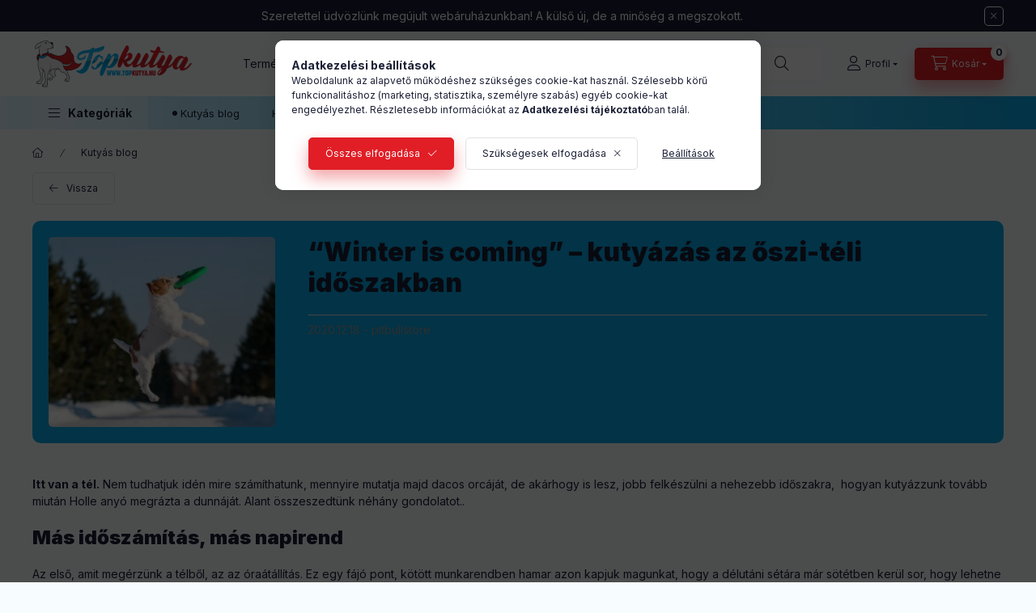

--- FILE ---
content_type: text/html; charset=UTF-8
request_url: https://topkutya.hu/2020/12/18/winter-is-coming-kutyazas-osszel-telen/
body_size: 28344
content:
<!DOCTYPE html>
<html lang="hu">
    <head>
        <meta charset="utf-8">
<meta name="description" content="“Winter is coming” – kutyázás az őszi-téli időszakban, Topkutya.hu - A minőségi kutyafelszerelések boltja">
<meta name="robots" content="index, follow">
<meta http-equiv="X-UA-Compatible" content="IE=Edge">
<meta property="og:site_name" content="Topkutya.hu - A minőségi kutyafelszerelések boltja" />
<meta property="og:title" content="“Winter is coming” – kutyázás az őszi-téli időszakban - Topk">
<meta property="og:description" content="“Winter is coming” – kutyázás az őszi-téli időszakban, Topkutya.hu - A minőségi kutyafelszerelések boltja">
<meta property="og:type" content="website">
<meta property="og:url" content="https://topkutya.hu/2020/12/18/winter-is-coming-kutyazas-osszel-telen/">
<meta property="og:image" content="https://topkutya.hu/shop_ordered/16749/pic/facebook-og.png">
<meta name="mobile-web-app-capable" content="yes">
<meta name="apple-mobile-web-app-capable" content="yes">
<meta name="MobileOptimized" content="320">
<meta name="HandheldFriendly" content="true">

<title>“Winter is coming” – kutyázás az őszi-téli időszakban - Topk</title>


<script>
var service_type="shop";
var shop_url_main="https://topkutya.hu";
var actual_lang="hu";
var money_len="0";
var money_thousend=" ";
var money_dec=",";
var shop_id=16749;
var unas_design_url="https:"+"/"+"/"+"topkutya.hu"+"/"+"!common_design"+"/"+"custom"+"/"+"topkutya.unas.hu"+"/";
var unas_design_code='0';
var unas_base_design_code='2400';
var unas_design_ver=4;
var unas_design_subver=1;
var unas_shop_url='https://topkutya.hu';
var responsive="yes";
var price_nullcut_disable=1;
var config_plus=new Array();
config_plus['product_tooltip']=1;
config_plus['cart_fly_id']="cart-box__fly-to-desktop";
config_plus['cart_redirect']=1;
config_plus['cart_refresh_force']="1";
config_plus['money_type']='Ft';
config_plus['money_type_display']='Ft';
config_plus['already_registered_email']=1;
config_plus['change_address_on_order_methods']=1;
config_plus['accessible_design']=true;
var lang_text=new Array();

var UNAS = UNAS || {};
UNAS.shop={"base_url":'https://topkutya.hu',"domain":'topkutya.hu',"username":'topkutya.unas.hu',"id":16749,"lang":'hu',"currency_type":'Ft',"currency_code":'HUF',"currency_rate":'1',"currency_length":0,"base_currency_length":0,"canonical_url":'https://topkutya.hu/2020/12/18/winter-is-coming-kutyazas-osszel-telen/'};
UNAS.design={"code":'0',"page":'page'};
UNAS.api_auth="4f1c31ece1a8185abbbd2fb86ef022e0";
UNAS.customer={"email":'',"id":0,"group_id":0,"without_registration":0};
UNAS.shop["only_private_customer_can_purchase"] = false;
 
UNAS.shop["page_id"] = 930300
UNAS.text = {
    "button_overlay_close": `Bezár`,
    "popup_window": `Felugró ablak`,
    "list": `lista`,
    "updating_in_progress": `frissítés folyamatban`,
    "updated": `frissítve`,
    "is_opened": `megnyitva`,
    "is_closed": `bezárva`,
    "deleted": `törölve`,
    "consent_granted": `hozzájárulás megadva`,
    "consent_rejected": `hozzájárulás elutasítva`,
    "field_is_incorrect": `mező hibás`,
    "error_title": `Hiba!`,
    "product_variants": `termék változatok`,
    "product_added_to_cart": `A termék a kosárba került`,
    "product_added_to_cart_with_qty_problem": `A termékből csak [qty_added_to_cart] [qty_unit] került kosárba`,
    "product_removed_from_cart": `A termék törölve a kosárból`,
    "reg_title_name": `Név`,
    "reg_title_company_name": `Cégnév`,
    "number_of_items_in_cart": `Kosárban lévő tételek száma`,
    "cart_is_empty": `A kosár üres`,
    "cart_updated": `A kosár frissült`
};


UNAS.text["delete_from_compare"]= `Törlés összehasonlításból`;
UNAS.text["comparison"]= `Összehasonlítás`;

UNAS.text["delete_from_favourites"]= `Törlés a kedvencek közül`;
UNAS.text["add_to_favourites"]= `Kedvencekhez`;

UNAS.text["change_address_error_on_shipping_method"] = `Az újonnan létrehozott cím a kiválasztott szállítási módnál nem használható`;
UNAS.text["change_address_error_on_billing_method"] = `Az újonnan létrehozott cím a kiválasztott számlázási módnál nem használható`;





window.lazySizesConfig=window.lazySizesConfig || {};
window.lazySizesConfig.loadMode=1;
window.lazySizesConfig.loadHidden=false;

window.dataLayer = window.dataLayer || [];
function gtag(){dataLayer.push(arguments)};
gtag('js', new Date());
</script>

<script src="https://topkutya.hu/!common_packages/jquery/jquery-3.2.1.js?mod_time=1690980618"></script>
<script src="https://topkutya.hu/!common_packages/jquery/plugins/migrate/migrate.js?mod_time=1690980618"></script>
<script src="https://topkutya.hu/!common_packages/jquery/plugins/autocomplete/autocomplete.js?mod_time=1751452520"></script>
<script src="https://topkutya.hu/!common_packages/jquery/plugins/tools/overlay/overlay.js?mod_time=1753784914"></script>
<script src="https://topkutya.hu/!common_packages/jquery/plugins/tools/toolbox/toolbox.expose.js?mod_time=1724322378"></script>
<script src="https://topkutya.hu/!common_packages/jquery/plugins/lazysizes/lazysizes.min.js?mod_time=1690980618"></script>
<script src="https://topkutya.hu/!common_packages/jquery/plugins/lazysizes/plugins/bgset/ls.bgset.min.js?mod_time=1752825098"></script>
<script src="https://topkutya.hu/!common_packages/jquery/own/shop_common/exploded/common.js?mod_time=1764831094"></script>
<script src="https://topkutya.hu/!common_packages/jquery/own/shop_common/exploded/common_overlay.js?mod_time=1754986322"></script>
<script src="https://topkutya.hu/!common_packages/jquery/own/shop_common/exploded/common_shop_popup.js?mod_time=1754991412"></script>
<script src="https://topkutya.hu/!common_packages/jquery/own/shop_common/exploded/function_accessibility_focus.js?mod_time=1754986322"></script>
<script src="https://topkutya.hu/!common_packages/jquery/own/shop_common/exploded/function_favourites.js?mod_time=1725525511"></script>
<script src="https://topkutya.hu/!common_packages/jquery/own/shop_common/exploded/function_compare.js?mod_time=1751452520"></script>
<script src="https://topkutya.hu/!common_packages/jquery/own/shop_common/exploded/function_recommend.js?mod_time=1751452520"></script>
<script src="https://topkutya.hu/!common_packages/jquery/own/shop_common/exploded/function_product_print.js?mod_time=1725525511"></script>
<script src="https://topkutya.hu/!common_packages/jquery/own/shop_common/exploded/function_accessibility_status.js?mod_time=1764233415"></script>
<script src="https://topkutya.hu/!common_packages/jquery/plugins/hoverintent/hoverintent.js?mod_time=1690980618"></script>
<script src="https://topkutya.hu/!common_packages/jquery/own/shop_tooltip/shop_tooltip.js?mod_time=1753441723"></script>
<script src="https://topkutya.hu/!common_design/base/002400/main.js?mod_time=1764233415"></script>
<script src="https://topkutya.hu/!common_packages/jquery/plugins/flickity/v3/flickity.pkgd.min.js?mod_time=1753784914"></script>
<script src="https://topkutya.hu/!common_packages/jquery/plugins/toastr/toastr.min.js?mod_time=1690980618"></script>
<script src="https://topkutya.hu/!common_packages/jquery/plugins/tippy/popper-2.4.4.min.js?mod_time=1690980618"></script>
<script src="https://topkutya.hu/!common_packages/jquery/plugins/tippy/tippy-bundle.umd.min.js?mod_time=1690980618"></script>

<link href="https://topkutya.hu/temp/shop_16749_03a5dfe4f65fe5a8ad3cffd164410007.css?mod_time=1768821756" rel="stylesheet" type="text/css">

<link href="https://topkutya.hu/2020/12/18/winter-is-coming-kutyazas-osszel-telen/" rel="canonical">
<link href="https://topkutya.hu/shop_ordered/16749/design_pic/favicon.ico" rel="shortcut icon">
<script>
        var google_consent=1;
    
        gtag('consent', 'default', {
           'ad_storage': 'denied',
           'ad_user_data': 'denied',
           'ad_personalization': 'denied',
           'analytics_storage': 'denied',
           'functionality_storage': 'denied',
           'personalization_storage': 'denied',
           'security_storage': 'granted'
        });

    
        gtag('consent', 'update', {
           'ad_storage': 'denied',
           'ad_user_data': 'denied',
           'ad_personalization': 'denied',
           'analytics_storage': 'denied',
           'functionality_storage': 'denied',
           'personalization_storage': 'denied',
           'security_storage': 'granted'
        });

        </script>
    <script async src="https://www.googletagmanager.com/gtag/js?id=G-E4EXE8DCE6"></script>    <script>
    gtag('config', 'G-E4EXE8DCE6');

        </script>
        <script>
    var google_analytics=1;

    
           gtag("event", "select_content", {
                content_type: "blog",
                content_id: "2749564"
           });
              </script>
           <script>
        gtag('config', 'AW-700792949',{'allow_enhanced_conversions':true});
                </script>
            <script>
        var google_ads=1;

                gtag('event','remarketing', {
            'ecomm_pagetype': 'other'        });
            </script>
    
        <meta content="width=device-width, initial-scale=1.0" name="viewport" />
        <link rel="preconnect" href="https://fonts.gstatic.com">
        <link rel="preload" href="https://fonts.googleapis.com/css2?family=Inter:wght@400;700;900&display=swap" as="style" />
        <link rel="stylesheet" href="https://fonts.googleapis.com/css2?family=Inter:wght@400;700;900&display=swap" media="print" onload="this.media='all'">
        <noscript>
            <link rel="stylesheet" href="https://fonts.googleapis.com/css2?family=Inter:wght@400;700;900&display=swap" />
        </noscript>
        <link rel="preload" href="https://topkutya.hu/!common_design/own/fonts/2400/customicons/custom-icons.css" as="style">
        <link rel="stylesheet" href="https://topkutya.hu/!common_design/own/fonts/2400/customicons/custom-icons.css" media="print" onload="this.media='all'">
        <noscript>
            <link rel="stylesheet" href="https://topkutya.hu/!common_design/own/fonts/2400/customicons/custom-icons.css" />
        </noscript>
        
        
        
        
        

        
        
        
                
        
        
        
        
        
        
        
        
        
                
        
    </head>


                
                
    
    
    
    
    
    
    
    
    
    
                     
    
    
    
    
    <body class='design_ver4 design_subver1' id="ud_shop_page">
    
    <div id="image_to_cart" style="display:none; position:absolute; z-index:100000;"></div>
<div class="overlay_common overlay_warning" id="overlay_cart_add"></div>
<script>$(document).ready(function(){ overlay_init("cart_add",{"onBeforeLoad":false}); });</script>
<div id="overlay_login_outer"></div>	
	<script>
	$(document).ready(function(){
	    var login_redir_init="";

		$("#overlay_login_outer").overlay({
			onBeforeLoad: function() {
                var login_redir_temp=login_redir_init;
                if (login_redir_act!="") {
                    login_redir_temp=login_redir_act;
                    login_redir_act="";
                }

									$.ajax({
						type: "GET",
						async: true,
						url: "https://topkutya.hu/shop_ajax/ajax_popup_login.php",
						data: {
							shop_id:"16749",
							lang_master:"hu",
                            login_redir:login_redir_temp,
							explicit:"ok",
							get_ajax:"1"
						},
						success: function(data){
							$("#overlay_login_outer").html(data);
							if (unas_design_ver >= 5) $("#overlay_login_outer").modal('show');
							$('#overlay_login1 input[name=shop_pass_login]').keypress(function(e) {
								var code = e.keyCode ? e.keyCode : e.which;
								if(code.toString() == 13) {		
									document.form_login_overlay.submit();		
								}	
							});	
						}
					});
								},
			top: 50,
			mask: {
	color: "#000000",
	loadSpeed: 200,
	maskId: "exposeMaskOverlay",
	opacity: 0.7
},
			closeOnClick: (config_plus['overlay_close_on_click_forced'] === 1),
			onClose: function(event, overlayIndex) {
				$("#login_redir").val("");
			},
			load: false
		});
		
			});
	function overlay_login() {
		$(document).ready(function(){
			$("#overlay_login_outer").overlay().load();
		});
	}
	function overlay_login_remind() {
        if (unas_design_ver >= 5) {
            $("#overlay_remind").overlay().load();
        } else {
            $(document).ready(function () {
                $("#overlay_login_outer").overlay().close();
                setTimeout('$("#overlay_remind").overlay().load();', 250);
            });
        }
	}

    var login_redir_act="";
    function overlay_login_redir(redir) {
        login_redir_act=redir;
        $("#overlay_login_outer").overlay().load();
    }
	</script>  
	<div class="overlay_common overlay_info" id="overlay_remind"></div>
<script>$(document).ready(function(){ overlay_init("remind",[]); });</script>

	<script>
    	function overlay_login_error_remind() {
		$(document).ready(function(){
			load_login=0;
			$("#overlay_error").overlay().close();
			setTimeout('$("#overlay_remind").overlay().load();', 250);	
		});
	}
	</script>  
	<div class="overlay_common overlay_info" id="overlay_newsletter"></div>
<script>$(document).ready(function(){ overlay_init("newsletter",[]); });</script>

<script>
function overlay_newsletter() {
    $(document).ready(function(){
        $("#overlay_newsletter").overlay().load();
    });
}
</script>
<div class="overlay_common overlay_error" id="overlay_script"></div>
<script>$(document).ready(function(){ overlay_init("script",[]); });</script>
    <script>
    $(document).ready(function() {
        $.ajax({
            type: "GET",
            url: "https://topkutya.hu/shop_ajax/ajax_stat.php",
            data: {master_shop_id:"16749",get_ajax:"1"}
        });
    });
    </script>
    

    
    <div id="container" class="page_shop_page_930300 readmore-v2
 filter-not-exists filter-box-in-sidebar nav-position-top header-will-fixed fixed-cart-on-artdet">
                        <div class="js-element nanobar js-nanobar" data-element-name="header_text_section_1" role="region" aria-label="nanobar">
        <div class="container">
            <div class="header_text_section_1 nanobar__inner">
                                    <meta charset="utf-8" />
<p><span>Szeretettel üdvözlünk megújult webáruházunkban! A külső új, de a minőség a megszokott.</span></p>
                                <button type="button" class="btn btn-close nanobar__btn-close" onclick="closeNanobar(this,'header_text_section_1_hide','session','--nanobar-height');" aria-label="Bezár" title="Bezár"></button>
            </div>
        </div>
    </div>
    <script>
        window.addEventListener("DOMContentLoaded", function() {
            root.style.setProperty('--nanobar-height', getHeight($(".js-nanobar")) + "px");
        });
    </script>
    
                <nav id="nav--mobile-top" class="nav header nav--mobile nav--top d-sm-none js-header js-header-fixed">
            <div class="header-inner js-header-inner w-100">
                <div class="d-flex justify-content-center d-sm-none">
                                        <button type="button" class="hamburger-box__dropdown-btn-mobile burger btn dropdown__btn" id="hamburger-box__dropdown-btn" aria-label="hamburger button" data-btn-for="#hamburger-box__dropdown">
                        <span class="burger__lines">
                            <span class="burger__line"></span>
                            <span class="burger__line"></span>
                            <span class="burger__line"></span>
                        </span>
                        <span class="dropdown__btn-text">
                            Kategóriák
                        </span>
                    </button>
                                        <button class="search-box__dropdown-btn btn dropdown__btn" aria-label="search button" type="button" data-btn-for="#search-box__dropdown">
                        <span class="search-box__dropdown-btn-icon dropdown__btn-icon icon--search"></span>
                    </button>

                    

                    

                    
                            <button class="profile__dropdown-btn js-profile-btn btn dropdown__btn" id="profile__dropdown-btn" type="button"
            data-orders="https://topkutya.hu/shop_order_track.php" data-btn-for="#profile__dropdown"
            aria-label="Profil" aria-haspopup="dialog" aria-expanded="false" aria-controls="profile__dropdown"
    >
        <span class="profile__dropdown-btn-icon dropdown__btn-icon icon--user"></span>
        <span class="profile__text dropdown__btn-text">Profil</span>
            </button>
    
    
                    <button class="cart-box__dropdown-btn btn dropdown__btn js-cart-box-loaded-by-ajax" aria-label="cart button" type="button" data-btn-for="#cart-box__dropdown">
                        <span class="cart-box__dropdown-btn-icon dropdown__btn-icon icon--cart"></span>
                        <span class="cart-box__text dropdown__btn-text">Kosár</span>
                                    <div id="box_cart_content" class="cart-box">    <span class="bubble cart-box__bubble">0</span>
    </div>
    
                    </button>
                </div>
            </div>
        </nav>
                        <header class="header header--mobile py-3 px-4 d-flex justify-content-center d-sm-none position-relative has-tel">
                <div id="header_logo_img" class="js-element header_logo logo" data-element-name="header_logo">
        <div class="header_logo-img-container">
            <div class="header_logo-img-wrapper">
                                                <a class="has-img" href="https://topkutya.hu/">                    <picture>
                                                <source srcset="https://topkutya.hu/!common_design/custom/topkutya.unas.hu/element/layout_hu_header_logo-400x120_1_default.png?time=1755162658 1x, https://topkutya.hu/!common_design/custom/topkutya.unas.hu/element/layout_hu_header_logo-400x120_1_default_retina.png?time=1755162658 2x" />
                        <img                              width="200" height="60"
                                                          src="https://topkutya.hu/!common_design/custom/topkutya.unas.hu/element/layout_hu_header_logo-400x120_1_default.png?time=1755162658"                             
                             alt="Topkutya logo                        "/>
                    </picture>
                    </a>                                        </div>
        </div>
    </div>

                        <div class="js-element header_text_section_2 d-sm-none" data-element-name="header_text_section_2">
            <div class="header_text_section_2-slide slide-1"><p>Termékkel kapcsolatos kérdése van? <strong><a href="mailto:info@topkutya.hu">info@topkutya.hu</a></strong></p></div>
    </div>

        
        </header>
        <header id="header--desktop" class="header header--desktop d-none d-sm-block js-header js-header-fixed">
            <div class="header-inner js-header-inner">
                <div class="header__top">
                    <div class="container">
                        <div class="header__top-inner">
                            <div class="row no-gutters gutters-md-10 justify-content-center align-items-center">
                                <div class="header__top-left col col-xl-auto">
                                    <div class="header__left-inner d-flex align-items-center">
                                                                                <div class="nav-link--products-placeholder-on-fixed-header burger btn">
                                            <span class="burger__lines">
                                                <span class="burger__line"></span>
                                                <span class="burger__line"></span>
                                                <span class="burger__line"></span>
                                            </span>
                                            <span class="burger__text dropdown__btn-text">
                                                Kategóriák
                                            </span>
                                        </div>
                                        <button type="button" class="hamburger-box__dropdown-btn burger btn dropdown__btn d-lg-none" id="hamburger-box__dropdown-btn2" aria-label="hamburger button" data-btn-for="#hamburger-box__dropdown">
                                            <span class="burger__lines">
                                              <span class="burger__line"></span>
                                              <span class="burger__line"></span>
                                              <span class="burger__line"></span>
                                            </span>
                                            <span class="burger__text dropdown__btn-text">
                                              Kategóriák
                                            </span>
                                        </button>
                                                                                    <div id="header_logo_img" class="js-element header_logo logo" data-element-name="header_logo">
        <div class="header_logo-img-container">
            <div class="header_logo-img-wrapper">
                                                <a class="has-img" href="https://topkutya.hu/">                    <picture>
                                                <source srcset="https://topkutya.hu/!common_design/custom/topkutya.unas.hu/element/layout_hu_header_logo-400x120_1_default.png?time=1755162658 1x, https://topkutya.hu/!common_design/custom/topkutya.unas.hu/element/layout_hu_header_logo-400x120_1_default_retina.png?time=1755162658 2x" />
                        <img                              width="200" height="60"
                                                          src="https://topkutya.hu/!common_design/custom/topkutya.unas.hu/element/layout_hu_header_logo-400x120_1_default.png?time=1755162658"                             
                             alt="Topkutya logo                        "/>
                    </picture>
                    </a>                                        </div>
        </div>
    </div>

                                        <div class="js-element header_text_section_2" data-element-name="header_text_section_2">
            <div class="header_text_section_2-slide slide-1"><p>Termékkel kapcsolatos kérdése van? <strong><a href="mailto:info@topkutya.hu">info@topkutya.hu</a></strong></p></div>
    </div>

                                    </div>
                                </div>
                                <div class="header__top-right col-auto col-xl d-flex justify-content-end align-items-center">
                                    <button class="search-box__dropdown-btn btn dropdown__btn d-xl-none" id="#search-box__dropdown-btn2" aria-label="search button" type="button" data-btn-for="#search-box__dropdown2">
                                        <span class="search-box__dropdown-btn-icon dropdown__btn-icon icon--search"></span>
                                        <span class="search-box__text dropdown__btn-text">Keresés</span>
                                    </button>
                                    <div class="search-box__dropdown dropdown__content dropdown__content-till-lg" id="search-box__dropdown2" data-content-for="#search-box__dropdown-btn2" data-content-direction="full">
                                        <span class="dropdown__caret"></span>
                                        <button class="dropdown__btn-close search-box__dropdown__btn-close btn-close" type="button" title="bezár" aria-label="bezár"></button>
                                        <div class="dropdown__content-inner search-box__inner position-relative js-search browser-is-chrome"
     id="box_search_content2">
    <form name="form_include_search2" id="form_include_search2" action="https://topkutya.hu/shop_search.php" method="get">
    <div class="search-box__form-inner d-flex flex-column">
        <div class="form-group box-search-group mb-0 js-search-smart-insert-after-here">
            <input data-stay-visible-breakpoint="1280" id="box_search_input2" class="search-box__input ac_input js-search-input form-control"
                   name="search" pattern=".{3,100}" aria-label="Keresés" title="Hosszabb kereső kifejezést írjon be!"
                   placeholder="Keresés" type="search" maxlength="100" autocomplete="off" required                   role="combobox" aria-autocomplete="list" aria-expanded="false"
                                      aria-controls="autocomplete-categories autocomplete-products"
                               >
            <div class="search-box__search-btn-outer input-group-append" title="Keresés">
                <button class="btn search-box__search-btn" aria-label="Keresés">
                    <span class="search-box__search-btn-icon icon--search"></span>
                </button>
            </div>
            <div class="search__loading">
                <div class="loading-spinner--small"></div>
            </div>
        </div>
        <div class="ac_results2">
            <span class="ac_result__caret"></span>
        </div>
    </div>
    </form>
</div>

                                    </div>
                                                                                <button class="profile__dropdown-btn js-profile-btn btn dropdown__btn" id="profile__dropdown-btn" type="button"
            data-orders="https://topkutya.hu/shop_order_track.php" data-btn-for="#profile__dropdown"
            aria-label="Profil" aria-haspopup="dialog" aria-expanded="false" aria-controls="profile__dropdown"
    >
        <span class="profile__dropdown-btn-icon dropdown__btn-icon icon--user"></span>
        <span class="profile__text dropdown__btn-text">Profil</span>
            </button>
    
    
                                    <button id="cart-box__fly-to-desktop" class="cart-box__dropdown-btn btn dropdown__btn js-cart-box-loaded-by-ajax" aria-label="cart button" type="button" data-btn-for="#cart-box__dropdown">
                                        <span class="cart-box__dropdown-btn-icon dropdown__btn-icon icon--cart"></span>
                                        <span class="cart-box__text dropdown__btn-text">Kosár</span>
                                        <span class="bubble cart-box__bubble">-</span>
                                    </button>
                                </div>
                            </div>
                        </div>
                    </div>
                </div>
                                <div class="header__bottom">
                    <div class="container">
                        <nav class="navbar d-none d-lg-flex navbar-expand navbar-light align-items-stretch">
                                                        <ul id="nav--cat" class="nav nav--cat js-navbar-nav">
                                <li class="nav-item dropdown nav--main nav-item--products">
                                    <a class="nav-link nav-link--products burger d-lg-flex" href="#" onclick="event.preventDefault();" role="button" data-text="Kategóriák" data-toggle="dropdown" aria-expanded="false" aria-haspopup="true">
                                        <span class="burger__lines">
                                            <span class="burger__line"></span>
                                            <span class="burger__line"></span>
                                            <span class="burger__line"></span>
                                        </span>
                                        <span class="burger__text dropdown__btn-text">
                                            Kategóriák
                                        </span>
                                    </a>
                                    <div id="dropdown-cat" class="dropdown-menu d-none d-block clearfix dropdown--cat with-auto-breaking-megasubmenu dropdown--level-0">
                                                    <ul class="nav-list--0" aria-label="Kategóriák">
            <li id="nav-item-new" class="nav-item spec-item js-nav-item-new">
                        <a class="nav-link" href="https://topkutya.hu/shop_artspec.php?artspec=2"               aria-label="Újdonságok kategória"
                           >
                                            <span class="nav-link__text">
                    Újdonságok                </span>
            </a>
                    </li>
            <li id="nav-item-akcio" class="nav-item spec-item js-nav-item-akcio">
                        <a class="nav-link" href="https://topkutya.hu/akciok"               aria-label="Akciók kategória"
                           >
                                            <span class="nav-link__text">
                    Akciók                </span>
            </a>
                    </li>
            <li id="nav-item-702838" class="nav-item dropdown js-nav-item-702838">
                        <a class="nav-link" href="https://topkutya.hu/termekkategoria/egeszsegmegorzo-termekek-kutyak-szamara/"               aria-label="Kutyaegészség, sport étrend kategória"
                data-toggle="dropdown" data-mouseover="handleSub('702838','https://topkutya.hu/shop_ajax/ajax_box_cat.php?get_ajax=1&type=layout&change_lang=hu&level=1&key=702838&box_var_name=shop_cat&box_var_layout_cache=1&box_var_expand_cache=yes&box_var_expand_cache_name=desktop&box_var_layout_level0=0&box_var_layout_level1=1&box_var_layout=2&box_var_ajax=1&box_var_section=content&box_var_highlight=yes&box_var_type=expand&box_var_div=no');" aria-haspopup="true" aria-expanded="false"            >
                                            <span class="nav-link__text">
                    Kutyaegészség, sport étrend                </span>
            </a>
                        <div class="megasubmenu dropdown-menu">
                <div class="megasubmenu__sticky-content">
                    <div class="loading-spinner"></div>
                </div>
                            </div>
                    </li>
            <li id="nav-item-503943" class="nav-item dropdown js-nav-item-503943">
                        <a class="nav-link" href="https://topkutya.hu/termekkategoria/premium-eros-nyakorvek-porazok-kutyahamok/"               aria-label="El Perro prémium, erős nyakörvek, pórázok, kutyahámok kategória"
                data-toggle="dropdown" data-mouseover="handleSub('503943','https://topkutya.hu/shop_ajax/ajax_box_cat.php?get_ajax=1&type=layout&change_lang=hu&level=1&key=503943&box_var_name=shop_cat&box_var_layout_cache=1&box_var_expand_cache=yes&box_var_expand_cache_name=desktop&box_var_layout_level0=0&box_var_layout_level1=1&box_var_layout=2&box_var_ajax=1&box_var_section=content&box_var_highlight=yes&box_var_type=expand&box_var_div=no');" aria-haspopup="true" aria-expanded="false"            >
                                            <span class="nav-link__text">
                    El Perro prémium, erős nyakörvek, pórázok, kutyahámok                </span>
            </a>
                        <div class="megasubmenu dropdown-menu">
                <div class="megasubmenu__sticky-content">
                    <div class="loading-spinner"></div>
                </div>
                            </div>
                    </li>
            <li id="nav-item-786824" class="nav-item dropdown js-nav-item-786824">
                        <a class="nav-link" href="https://topkutya.hu/termekkategoria/trening-es-sporteszkozok-jatekok/"               aria-label="Tréning- és sporteszközök, játékok kategória"
                data-toggle="dropdown" data-mouseover="handleSub('786824','https://topkutya.hu/shop_ajax/ajax_box_cat.php?get_ajax=1&type=layout&change_lang=hu&level=1&key=786824&box_var_name=shop_cat&box_var_layout_cache=1&box_var_expand_cache=yes&box_var_expand_cache_name=desktop&box_var_layout_level0=0&box_var_layout_level1=1&box_var_layout=2&box_var_ajax=1&box_var_section=content&box_var_highlight=yes&box_var_type=expand&box_var_div=no');" aria-haspopup="true" aria-expanded="false"            >
                                            <span class="nav-link__text">
                    Tréning- és sporteszközök, játékok                </span>
            </a>
                        <div class="megasubmenu dropdown-menu">
                <div class="megasubmenu__sticky-content">
                    <div class="loading-spinner"></div>
                </div>
                            </div>
                    </li>
            <li id="nav-item-919416" class="nav-item js-nav-item-919416">
                        <a class="nav-link" href="https://topkutya.hu/termekkategoria/power-4-dog-sulyozott-kutyaham/"               aria-label="Power4dog súlyozott kutyahám kategória"
                           >
                                            <span class="nav-link__text">
                    Power4dog súlyozott kutyahám                </span>
            </a>
                    </li>
            <li id="nav-item-449360" class="nav-item dropdown js-nav-item-449360">
                        <a class="nav-link" href="https://topkutya.hu/termekkategoria/Jutalomfalatok-szaritott-husok"               aria-label="Jutalomfalatok, szárított húsok kategória"
                data-toggle="dropdown" data-mouseover="handleSub('449360','https://topkutya.hu/shop_ajax/ajax_box_cat.php?get_ajax=1&type=layout&change_lang=hu&level=1&key=449360&box_var_name=shop_cat&box_var_layout_cache=1&box_var_expand_cache=yes&box_var_expand_cache_name=desktop&box_var_layout_level0=0&box_var_layout_level1=1&box_var_layout=2&box_var_ajax=1&box_var_section=content&box_var_highlight=yes&box_var_type=expand&box_var_div=no');" aria-haspopup="true" aria-expanded="false"            >
                                            <span class="nav-link__text">
                    Jutalomfalatok, szárított húsok                </span>
            </a>
                        <div class="megasubmenu dropdown-menu">
                <div class="megasubmenu__sticky-content">
                    <div class="loading-spinner"></div>
                </div>
                            </div>
                    </li>
            <li id="nav-item-339891" class="nav-item dropdown js-nav-item-339891">
                        <a class="nav-link" href="https://topkutya.hu/termekkategoria/egyeb-hasznos-kutyas-kiegeszitok/egyeb-kiegeszitok-apoloszerek/"               aria-label="Ruházat, egyéb kiegészítők kategória"
                data-toggle="dropdown" data-mouseover="handleSub('339891','https://topkutya.hu/shop_ajax/ajax_box_cat.php?get_ajax=1&type=layout&change_lang=hu&level=1&key=339891&box_var_name=shop_cat&box_var_layout_cache=1&box_var_expand_cache=yes&box_var_expand_cache_name=desktop&box_var_layout_level0=0&box_var_layout_level1=1&box_var_layout=2&box_var_ajax=1&box_var_section=content&box_var_highlight=yes&box_var_type=expand&box_var_div=no');" aria-haspopup="true" aria-expanded="false"            >
                                            <span class="nav-link__text">
                    Ruházat, egyéb kiegészítők                </span>
            </a>
                        <div class="megasubmenu dropdown-menu">
                <div class="megasubmenu__sticky-content">
                    <div class="loading-spinner"></div>
                </div>
                            </div>
                    </li>
            <li id="nav-item-678770" class="nav-item js-nav-item-678770">
                        <a class="nav-link" href="https://topkutya.hu/termekkategoria/felszerelesek-edzeshez/"               aria-label="Felszerelések edzéshez kategória"
                           >
                                            <span class="nav-link__text">
                    Felszerelések edzéshez                </span>
            </a>
                    </li>
        </ul>

    
                                    </div>
                                </li>
                            </ul>
                                                                                                                    
    <ul aria-label="Menüpontok" id="nav--menu" class="nav nav--menu js-navbar-nav">
                <li class="nav-item nav--main js-nav-item-930300">
                        <a class="nav-link" href="https://topkutya.hu/blog" >
                            Kutyás blog
            </a>
                    </li>
                <li class="nav-item dropdown nav--main js-nav-item-838024">
                        <a class="nav-link dropdown-toggle" href="https://topkutya.hu/hasznos-informaciok" role="button" data-toggle="dropdown" aria-haspopup="true" aria-expanded="false">
                            Hasznos információk
            </a>
                                                
    <ul aria-label="Hasznos információk menüpont" class="dropdown-menu dropdown--menu dropdown-level--1">
                <li class="nav-item js-nav-item-875569">
                        <a class="dropdown-item" href="https://topkutya.hu/szallitasi-feltetelek-topkutya-hu/" >
                            Szállítási információk
            </a>
                    </li>
                <li class="nav-item js-nav-item-334130">
                        <a class="dropdown-item" href="https://topkutya.hu/shop_contact.php?tab=payment" >
                            Fizetési információ
            </a>
                    </li>
                <li class="nav-item js-nav-item-160942">
                        <a class="dropdown-item" href="https://topkutya.hu/elerhetoseg/" >
                            Elérhetőségek
            </a>
                    </li>
            </ul>

                    </li>
                <li class="nav-item nav--main js-nav-item-223095">
                        <a class="nav-link" href="https://topkutya.hu/viszontelado" >
                            Viszonteladói jelentkezés
            </a>
                    </li>
            </ul>

    
                                                    </nav>
                        <script>
    let addOverflowHidden = function() {
        $('.hamburger-box__dropdown-inner').addClass('overflow-hidden');
    }
    function scrollToBreadcrumb() {
        scrollToElement({ element: '.nav-list-breadcrumb', offset: getVisibleDistanceTillHeaderBottom(), scrollIn: '.hamburger-box__dropdown-inner', container: '.hamburger-box__dropdown-inner', duration: 0, callback: addOverflowHidden });
    }

    function setHamburgerBoxHeight(height) {
        $('.hamburger-box__dropdown').css('height', height + 80);
    }

    let mobileMenuScrollData = [];

    function handleSub2(thisOpenBtn, id, ajaxUrl) {
        let navItem = $('#nav-item-'+id+'--m');
        let openBtn = $(thisOpenBtn);
        let $thisScrollableNavList = navItem.closest('.nav-list-mobile');
        let thisNavListLevel = $thisScrollableNavList.data("level");

        if ( thisNavListLevel == 0 ) {
            $thisScrollableNavList = navItem.closest('.hamburger-box__dropdown-inner');
        }
        mobileMenuScrollData["level_" + thisNavListLevel + "_position"] = $thisScrollableNavList.scrollTop();
        mobileMenuScrollData["level_" + thisNavListLevel + "_element"] = $thisScrollableNavList;

        if (!navItem.hasClass('ajax-loading')) {
            if (catSubOpen2(openBtn, navItem)) {
                if (ajaxUrl) {
                    if (!navItem.hasClass('ajax-loaded')) {
                        catSubLoad2(navItem, ajaxUrl);
                    } else {
                        scrollToBreadcrumb();
                    }
                } else {
                    scrollToBreadcrumb();
                }
            }
        }
    }
    function catSubOpen2(openBtn,navItem) {
        let thisSubMenu = navItem.find('.nav-list-menu--sub').first();
        let thisParentMenu = navItem.closest('.nav-list-menu');
        thisParentMenu.addClass('hidden');

        if (navItem.hasClass('show')) {
            openBtn.attr('aria-expanded','false');
            navItem.removeClass('show');
            thisSubMenu.removeClass('show');
        } else {
            openBtn.attr('aria-expanded','true');
            navItem.addClass('show');
            thisSubMenu.addClass('show');
            if (window.matchMedia('(min-width: 576px) and (max-width: 1259.8px )').matches) {
                let thisSubMenuHeight = thisSubMenu.outerHeight();
                if (thisSubMenuHeight > 0) {
                    setHamburgerBoxHeight(thisSubMenuHeight);
                }
            }
        }
        return true;
    }
    function catSubLoad2(navItem, ajaxUrl){
        let thisSubMenu = $('.nav-list-menu--sub', navItem);
        $.ajax({
            type: 'GET',
            url: ajaxUrl,
            beforeSend: function(){
                navItem.addClass('ajax-loading');
                setTimeout(function (){
                    if (!navItem.hasClass('ajax-loaded')) {
                        navItem.addClass('ajax-loader');
                        thisSubMenu.addClass('loading');
                    }
                }, 150);
            },
            success:function(data){
                thisSubMenu.html(data);
                $(document).trigger("ajaxCatSubLoaded");

                let thisParentMenu = navItem.closest('.nav-list-menu');
                let thisParentBreadcrumb = thisParentMenu.find('> .nav-list-breadcrumb');

                /* ha már van a szülőnek breadcrumbja, akkor azt hozzáfűzzük a gyerekhez betöltéskor */
                if (thisParentBreadcrumb.length > 0) {
                    let thisParentLink = thisParentBreadcrumb.find('.nav-list-parent-link').clone();
                    let thisSubMenuParentLink = thisSubMenu.find('.nav-list-parent-link');
                    thisParentLink.insertBefore(thisSubMenuParentLink);
                }

                navItem.removeClass('ajax-loading ajax-loader').addClass('ajax-loaded');
                thisSubMenu.removeClass('loading');
                if (window.matchMedia('(min-width: 576px) and (max-width: 1259.8px )').matches) {
                    let thisSubMenuHeight = thisSubMenu.outerHeight();
                    setHamburgerBoxHeight(thisSubMenuHeight);
                }
                scrollToBreadcrumb();
            }
        });
    }
    function catBack(thisBtn) {
        let thisCatLevel = $(thisBtn).closest('.nav-list-menu--sub');
        let thisParentItem = $(thisBtn).closest('.nav-item.show');
        let thisParentMenu = thisParentItem.closest('.nav-list-menu');

        if ( $(thisBtn).data("belongs-to-level") == 0 ) {
            mobileMenuScrollData["level_0_element"].animate({ scrollTop: mobileMenuScrollData["level_0_position"] }, 0, function() {});
        }

        if (window.matchMedia('(min-width: 576px) and (max-width: 1259.8px )').matches) {
            let thisParentMenuHeight = 0;
            if ( thisParentItem.parent('ul').hasClass('nav-list-mobile--0') ) {
                let sumHeight = 0;
                $( thisParentItem.closest('.hamburger-box__dropdown-nav-lists-wrapper').children() ).each(function() {
                    sumHeight+= $(this).outerHeight(true);
                });
                thisParentMenuHeight = sumHeight;
            } else {
                thisParentMenuHeight = thisParentMenu.outerHeight();
            }
            setHamburgerBoxHeight(thisParentMenuHeight);
        }
        if ( thisParentItem.parent('ul').hasClass('nav-list-mobile--0') ) {
            $('.hamburger-box__dropdown-inner').removeClass('overflow-hidden');
        }
        thisParentMenu.removeClass('hidden');
        thisCatLevel.removeClass('show');
        thisParentItem.removeClass('show');
        thisParentItem.find('.nav-button').attr('aria-expanded','false');
        return true;
    }

    function handleSub($id, $ajaxUrl) {
        let $navItem = $('#nav-item-'+$id);

        if (!$navItem.hasClass('ajax-loading')) {
            if (catSubOpen($navItem)) {
                if (!$navItem.hasClass('ajax-loaded')) {
                    catSubLoad($id, $ajaxUrl);
                }
            }
        }
    }

    function catSubOpen($navItem) {
        handleCloseDropdowns();
        let thisNavLink = $navItem.find('> .nav-link');
        let thisNavItem = thisNavLink.parent();
        let thisNavbarNav = $('.js-navbar-nav');
        let thisDropdownMenu = thisNavItem.find('.dropdown-menu').first();

        /*remove is-opened class form the rest menus (cat+plus)*/
        thisNavbarNav.find('.show').not(thisNavItem).not('.nav-item--products').not('.dropdown--cat').removeClass('show');

        /* check handler exists */
        let existingHandler = thisNavItem.data('keydownHandler');

        /* is has, off it */
        if (existingHandler) {
            thisNavItem.off('keydown', existingHandler);
        }

        const focusExitHandler = function(e) {
            if (e.key === "Escape") {
                handleCloseDropdownCat(false,{
                    reason: 'escape',
                    element: thisNavItem,
                    handler: focusExitHandler
                });
            }
        }

        if (thisNavItem.hasClass('show')) {
            thisNavLink.attr('aria-expanded','false');
            thisNavItem.removeClass('show');
            thisDropdownMenu.removeClass('show');
            $('html').removeClass('cat-megasubmenu-opened');
            $('#dropdown-cat').removeClass('has-opened');

            thisNavItem.off('keydown', focusExitHandler);
        } else {
            thisNavLink.attr('aria-expanded','true');
            thisNavItem.addClass('show');
            thisDropdownMenu.addClass('show');
            $('#dropdown-cat').addClass('has-opened');
            $('html').addClass('cat-megasubmenu-opened');

            thisNavItem.on('keydown', focusExitHandler);
            thisNavItem.data('keydownHandler', focusExitHandler);
        }
        return true;
    }
    function catSubLoad($id, $ajaxUrl){
        const $navItem = $('#nav-item-'+$id);
        const $thisMegasubmenu = $(".megasubmenu", $navItem);
        const parentDropdownMenuHeight = $navItem.closest('.dropdown-menu').outerHeight();
        const $thisMegasubmenuStickyContent = $(".megasubmenu__sticky-content", $thisMegasubmenu);
        $thisMegasubmenuStickyContent.css('height', parentDropdownMenuHeight);

        $.ajax({
            type: 'GET',
            url: $ajaxUrl,
            beforeSend: function(){
                $navItem.addClass('ajax-loading');
                setTimeout(function (){
                    if (!$navItem.hasClass('ajax-loaded')) {
                        $navItem.addClass('ajax-loader');
                    }
                }, 150);
            },
            success:function(data){
                $thisMegasubmenuStickyContent.html(data);
                const $thisScrollContainer = $thisMegasubmenu.find('.megasubmenu__cats-col').first();

                $thisScrollContainer.on('wheel', function(e){
                    e.preventDefault();
                    $(this).scrollLeft($(this).scrollLeft() + e.originalEvent.deltaY);
                });

                $navItem.removeClass('ajax-loading ajax-loader').addClass('ajax-loaded');
                $(document).trigger("ajaxCatSubLoaded");
            }
        });
    }

    $(document).ready(function () {
        $('.nav--menu .dropdown').on('focusout',function(event) {
            let dropdown = this.querySelector('.dropdown-menu');

                        const toElement = event.relatedTarget;

                        if (!dropdown.contains(toElement)) {
                dropdown.parentElement.classList.remove('show');
                dropdown.classList.remove('show');
            }
                        if (!event.target.closest('.dropdown.nav--main').contains(toElement)) {
                handleCloseMenuDropdowns();
            }
        });
         /* FÖLÉHÚZÁS */
        $('.nav-item.dropdown').on('focusin',function(event) {
            navItemDropdownOpen(event.currentTarget);
        });
        $('.nav--cat').on('focusout',function(event) {
                        if (!event.currentTarget.contains(event.relatedTarget)) {
                navItemDropdownClose(event.target.closest('.nav-item--products'));
            }
        });

        function navItemDropdownOpen(el) {
            handleCloseDropdowns();
            let thisNavItem = $(el);
            let thisNavLink = $('> .nav-link', thisNavItem);
            let thisNav = thisNavItem.closest('.js-navbar-nav');
            let thisDropdownItem = $('> .dropdown-item', thisNavItem);
            let thisNavLinkLeft = 0;

            if (thisNavLink.length > 0) {
                thisNavLinkLeft = thisNavLink.offset().left;
            }

            let thisDropdownMenu = thisNavItem.find('.dropdown-menu').first();
            let thisNavLinkAttr = thisNavLink.attr('data-mouseover');

            if (typeof thisNavLinkAttr !== 'undefined' && thisNavLinkAttr !== false) {
                eval(thisNavLinkAttr);
            }

            if ($headerHeight && thisNavLink.length > 0 && thisNav.hasClass('nav--menu') ) {
                thisDropdownMenu.css({
                    top: getVisibleDistanceTillHeaderBottom() + 'px',
                    left: thisNavLinkLeft + 'px'
                });
            }

            /* it's a category dropdown */
            if ( !thisNav.hasClass('nav--menu') ) {
                if (thisNavLink.hasClass('nav-link--products')) { /* categories btn */
                    $('html').addClass('products-dropdown-opened');
                    thisNavItem.addClass('force-show');
                } else {
                    let dropdown_cat = $('#dropdown-cat');
                    dropdown_cat.addClass('has-opened keep-opened');
                    setTimeout(
                        function () {
                            dropdown_cat.removeClass('keep-opened');
                        }, 400
                    );
                }
            }

            thisNavLink.attr('aria-expanded','true');
            thisNavItem.addClass('show');
            thisDropdownMenu.addClass('show');

            thisDropdownItem.attr('aria-expanded','true');
            thisDropdownItem.addClass('show');
        }

        function navItemDropdownClose(el) {
            let thisNavItem = $(el);
            let thisNavLink = $('> .nav-link', thisNavItem);
            let thisDropdownItem = $('> .dropdown-item', thisNavItem);
            let thisDropdownMenu = thisNavItem.find('.dropdown-menu').first();

            if (!thisNavItem.hasClass('always-opened')) {
                if (thisNavLink.hasClass('nav-link--products')) {
                    $('html').removeClass('products-dropdown-opened');
                }

                thisNavLink.attr('aria-expanded', 'false');
                thisNavItem.removeClass('show');
                thisDropdownMenu.removeClass('show');

                thisDropdownItem.attr('aria-expanded','true').addClass('show');

                if ( !thisNavLink.closest('.nav--menu').length > 0 ) {
                    if (!$('#dropdown-cat').hasClass('keep-opened')) {
                        $('html').removeClass('cat-megasubmenu-opened');
                        $('#dropdown-cat').removeClass('has-opened');
                    }
                }
            } else {
                if (thisNavLink.hasClass('nav-link--products')) {
                    $('html').removeClass('products-dropdown-opened cat-megasubmenu-opened');
                    thisNavItem.removeClass('force-show');
                    $('#dropdown-cat').removeClass('has-opened');
                }
            }
        }

        $('.nav-item.dropdown').hoverIntent({
            over: function () {
                navItemDropdownOpen(this);
            },
            out: function () {
                navItemDropdownClose(this);
            },
            interval: 100,
            sensitivity: 10,
            timeout: 250
        });
            });
</script>                    </div>
                </div>
                            </div>
        </header>
        
                            
    
        
                            
                <main class="main">
            <nav id="breadcrumb" aria-label="navigációs nyomvonal">
        <div class="container">
                    <ol class="breadcrumb breadcrumb--mobile level-1">
            <li class="breadcrumb-item">
                                <a class="breadcrumb--home" href="https://topkutya.hu/" aria-label="Főoldal" title="Főoldal"></a>
                            </li>
                                    
                                                                                                <li class="breadcrumb-item">
                <a href="https://topkutya.hu/blog">Kutyás blog</a>
            </li>
                    </ol>

        <ol class="breadcrumb breadcrumb--desktop level-1">
            <li class="breadcrumb-item">
                                <a class="breadcrumb--home" href="https://topkutya.hu/" aria-label="Főoldal" title="Főoldal"></a>
                            </li>
                        <li class="breadcrumb-item">
                                <a href="https://topkutya.hu/blog">Kutyás blog</a>
                            </li>
                    </ol>
        <script>
            function markActiveNavItems() {
                                                        $(".js-nav-item-930300").addClass("has-active");
                                                }
            $(document).ready(function(){
                markActiveNavItems();
            });
            $(document).on("ajaxCatSubLoaded",function(){
                markActiveNavItems();
            });
        </script>
        </div>
    </nav>

            
                        
                                        
            
            <link rel="preload" href="https://topkutya.hu/!common_packages/jquery/plugins/photoswipe/css/default-skin.min.css" as="style" onload="this.onload=null;this.rel='stylesheet'">
<link rel="preload" href="https://topkutya.hu/!common_packages/jquery/plugins/photoswipe/css/photoswipe.min.css" as="style" onload="this.onload=null;this.rel='stylesheet'">
<script defer src="https://topkutya.hu/!common_packages/jquery/plugins/photoswipe/photoswipe.min.js"></script>
<script defer src="https://topkutya.hu/!common_packages/jquery/plugins/photoswipe/photoswipe-ui-default.min.js"></script>
<script>
    var initPhotoSwipeFromDOMGallery = function(datas) {
        var $pswp = $(".pswp")[0];
        var $psDatas = $(datas);

        $psDatas.each( function() {
            var $pics     = $(this),
                getItems = function() {
                    var items = [];
                    $pics.find("a").each(function() {
                        var $this = $(this);
                        var $href   = $this.attr("href"),
                            $size   = $this.data("size").split("x"),
                            $width  = $size[0],
                            $height = $size[1],
                            $title = $this.data("caption")

                        var item = {
                            src : $href,
                            w   : $width,
                            h   : $height,
                            title: $title
                        };

                        items.push(item);
                    });
                    return items;
                };

            var items = getItems();

            $(".gallery__img-link", $pics).on('click', function(event) {
                event.preventDefault();

                var $index = $(this).index();
                var options = {
                    index: $index,
                    history: false,
                    bgOpacity: 1,
                    preventHide: true,
                    shareEl: false,
                    showHideOpacity: true,
                    getDoubleTapZoom: function(isMouseClick, item) {
                        if(isMouseClick) {
                            return 1;
                        } else {
                            return item.initialZoomLevel < 0.7 ? 1 : 1.5;
                        }
                    },
                    addCaptionHTMLFn: function(item, captionEl, isFake) {
                        if(!item.title) {
                            captionEl.children[0].innerText = "";
                            return false;
                        }
                        captionEl.children[0].innerHTML = item.title;
                        return true;
                    }
                };

                var photoSwipe = new PhotoSwipe($pswp, PhotoSwipeUI_Default, items, options);
                photoSwipe.listen('close', () => {
                    if (UNAS.design.active_element) {
                        UNAS.design.active_element.focus();
                        UNAS.design.active_element = '';
                    }
                });
                photoSwipe.listen('initialZoomIn', () => {
                    UNAS.design.active_element = document.activeElement;
                });
                photoSwipe.init();
            });

        });

    };
</script>
<div class="pswp pswp--gallery" tabindex="-1" role="dialog" aria-hidden="true" style="display: none;">
    <div class="pswp__bg"></div>
    <div class="pswp__scroll-wrap">
        <div class="pswp__container">
            <div class="pswp__item"></div>
            <div class="pswp__item"></div>
            <div class="pswp__item"></div>
        </div>
        <div class="pswp__ui pswp__ui--hidden">
            <div class="pswp__top-bar">
                <div class="pswp__counter"></div>
                <button class="pswp__button pswp__button--close"></button>
                <button class="pswp__button pswp__button--fs"></button>
                <button class="pswp__button pswp__button--zoom"></button>
            </div>
            <div class="pswp__share-modal pswp__share-modal--hidden pswp__single-tap">
                <div class="pswp__share-tooltip"></div>
            </div>
            <button class="pswp__button pswp__button--arrow--left"></button>
            <button class="pswp__button pswp__button--arrow--right"></button>
            <div class="pswp__caption">
                <div class="pswp__caption__center"></div>
            </div>
            <div class="pswp__preloader">
                <div class="pswp__preloader__icn">
                    <div class="pswp__preloader__cut">
                        <div class="pswp__preloader__donut"></div>
                    </div>
                </div>
            </div>
        </div>
    </div>
</div>

<div id="page_page_content">
    
            
        
        
                
                                    
                            
                                                        
                    
                                                                    <article class="page_content--blog-details has-no-details-img" id="page_content_2749564">
                            <div class="blog-details__back-btn-wrap mb-4">
                                <div class="container">
                                    <a class="blog-details__back-btn btn btn--back" href="https://topkutya.hu/blog">Vissza</a>
                                </div>
                            </div>

                                                             <div class="blog-details__top mb-4 mb-lg-5">
                                    <div class="container">
                                        <div class="blog-details__top-inner">
                                            <div class="row row-gap-20">
                                                                                                <div class="col-12 blog-details__intro-img-col">
                                                    <div class="blog-details__intro-img-outer" style="width: 940px;">
                                                        <div class="blog-details__intro-img-wrap" style="padding-top: 83.829787234%;">
                                                            <img class="blog-details__intro-img lazy-img lazyload" width="940" height="788" src="https://topkutya.hu/shop_ordered/16749/pic/httpstopkutya.huwp-contentuploads202012kutyazas-osszel-telen-e1608310552711.jpg.png" alt="“Winter is coming” – kutyázás az őszi-téli időszakban" />
                                                        </div>
                                                    </div>
                                                </div>
                                                                                                <div class="blog-details__blog-infos-col col-lg">
                                                    <div class="blog-details__blog-infos">
                                                        <h1 class="blog-details__title mb-4">“Winter is coming” – kutyázás az őszi-téli időszakban</h1>
                                                        <div class="blog-details__intro-text font-md-l mb-4"></div>
                                                                                                                <div class="blog-details__author-and-social">
                                                            <div class="row gutters-10 row-gap-10">
                                                                <div class="col-auto">
                                                                    <div class="row gutters-5 flex-nowrap align-items-center">
                                                                        <div class="page__blog-author-and-date line-height-12 col-auto text-muted">
                                                                                                                                                            <span class="page__blog-date-and-time">
                                                                                    <span class="page__blog-date">2020.12.18</span>
                                                                                    <span class="page__blog-time d-none">13:42</span>
                                                                                </span>
                                                                            
                                                                                                                                                        <span class="page__blog-author-name">pitbullstore</span>
                                                                                                                                                    </div>
                                                                                                                                            </div>
                                                                </div>
                                                                                                                            </div>
                                                        </div>
                                                    </div>
                                                </div>
                                            </div>
                                        </div>
                                    </div>
                                </div>
                                                        <div class="blog-details__text mb-4 mb-lg-5">
                                <div class="container">
                                    <p><strong>Itt van a tél.</strong><span> </span>Nem tudhatjuk idén mire számíthatunk, mennyire mutatja majd dacos orcáját, de akárhogy is lesz, jobb felkészülni a nehezebb időszakra,  hogyan kutyázzunk tovább miután Holle anyó megrázta a dunnáját. Alant összeszedtünk néhány gondolatot.. </p>
<h2 class="wp-block-heading"><strong>Más időszámítás, más napirend</strong></h2>
<p>Az első, amit megérzünk a télből, az az óraátállítás. Ez egy fájó pont, kötött munkarendben hamar azon kapjuk magunkat, hogy a délutáni sétára már sötétben kerül sor, hogy lehetne így rendszeresen edzeni…? A válasz: nehezen. De nem megoldhatatlan, és kíván némi kreativitást. Áttehetjük székhelyünket kivilágított területre, beszerezhetünk egy jó fejlámpát, szervezett sportok esetén (pl. agility) jellemzően a csapatok fedett lovardákba vonulnak, vagy reflektorokkal világítják meg a pályát. Kellemetlenebb a helyzetünk, ha bikejöring a szívünk sportja, ott már igazán komoly lámpát és nagy bátorságot igényel, hogy sötétben is száguldozzunk. Figyeljünk oda arra, hogy a sötétben aktívabbak a vadállatok, ha ilyen helyeken sétálunk, legyünk a szokásosnál felkészültebbek, és inkább többet használjuk a pórázt.</p>
<p>Nem csupán a vadak, a vadászok (és sajnos az orvvadászok is) hamarabb kijárnak a területre, legyünk mindig jól láthatóak! Hasznos, ha a karácsonyfa mintájára a Fifit is kivilágítjuk: ledes és foszforeszkáló eszközök is kiválóak, és praktikus a (kapásjelző) csengő is, ez utóbbi nem csak nekünk segítség felmérni, hol a kutyánk, de a vadaknak is segít időben visszavonulót fújni. Természetesen figyeljünk a környezetünkre városban is, a világított kutya és gazdája, a csengő embertársaink számára is segítség, kevésbé barátságos kutyával így el tudjuk kerülni a konfliktusokat, teret adhatunk kutyátlan sportolóknak.</p>
<h2 class="wp-block-heading"><strong>Kinti vagy benti kutya?</strong></h2>
<p>Ez az az időszak, ami megvicceli a természetet. Sajnos a felborult klimatikus viszonyok mellett már nem csupán a központi fűtés babrál ki a kutyáink természetes reakcióival, és ez ellen nem tudunk mást tenni, mint odafigyelni rá. Alapesetben ősz elején vedlenek egy kiadósat a kutyák, aztán elkezdenek brutális bundát növeszteni. Ha ezt megzavarjuk a fűtött élettérrel, akkor minimum egy vadul ziháló kutyát kapunk, de ráadásul arra is képesek, hogy  – akár néhány nap alatt – elkezdjenek megvedleni. Ez egyrészt rengeteg szőrt eredményez a lakásban, másrészt egy fázós kutyát. És ettől a perctől nekünk kell figyelnünk arra, hogy ne fázzon meg, melegebb zugot biztosítani neki, vagy továbbra is beengedni, nagyon rövid szőr esetén pedig akár kabátot is adni neki.</p>
<p>A kevesebb szőr természetesen előnyünkre is válhat, bizonyos sportok esetén ugyan úgy segítség lesz a gyors lehűlésre való képesség, mint nyáron. A szőr állapotát némi tapogatózással gyorsan fel lehet mérni: ilyenkor általában az aljszőrt hullajtják el, azaz látszatra még lehet, hogy szőrösnek tűnnek, de közben pont a legszükségesebb, puha, szigetelő réteget vesztették el. A kutya viszonya a hideghez elég egyértelmű, ha megáll pár percre és reszketni ked, akkor nyugodtan elhihetjük neki, hogy fázik… Sok kutya képes kompenzálni, ha rájönnek, hogy mozogva nem fáznak, képesek erőn felül futkosni, ezért érdemes pár perc nyugalmat erőltetni, lássuk mi a helyzet. Ilyenkor, ciki vagy sem, még nagyobb testű kutyánál is kellhet egy kabát.</p>
<h2 class="wp-block-heading"><strong>Kutyaházat okosan: első a funkció, utána a dizájn!</strong></h2>
<p>Nem mindegy, hogy milyen kuckóban szállásoljuk el a kutyánkat. Bár az őszi átmeneti időszak még csak éjszakánként csípős, jobb számolni egy hirtelen hidegfronttal és időben biztosítani egy szélvédett, száraz kuckót. Alapvetően a fizika törvényeit érdemes figyelembe venni, és csak ezután törődni a külsőségekkel: nem csudaszép nyeregtetős házikóra van szüksége a Fifinek, hanem olyan helyre, amiben fel tud állni, meg tud fordulni, és mindehhez a lehető legkisebb a légtere, ezt ugyanis saját magának kell felfűtenie.</p>
<p>Ezt az önfütő tevékenységet tudjuk egy kinti kutyánál segíteni jó szigeteléssel (alulról is!), letakart ajtónyílással (ha lerágja érdemes átlátszó hőfüggönyt kipróbálni, sokszor azért szedik le, mert nem látnak ki), és vastag alommal.<span> </span><strong>Ez utóbbi feladatra még 2020-ban is a legjobb a szalma.</strong><span> </span>Bár szemetel és pár hetente cserélni kell, ennél jobbat még nem talált fel a modern világ, még a kutyafekhelyek sem ennyire vastagok, a takarók pedig felszívják a vizet. A szalma elvezeti a nedvességet, felül száraz marad, és puha, kényelmes. <br />A jó kutyaháznak a kutya méretéhez viszonyítva minél kisebb az ajtaja, és magas a küszöbe, hogy jó vastagon be tudjunk „szalmázni” a kutya alá. Tapasztalataink szerint legalább 15 cm magas küszöb szükséges!</p>
<p><img src="https://topkutya.hu/shop_ordered/16749/pic/kutyahaz-300x300.webp" width="300" height="300" alt="" /></p>
<p><em>Hatalmas ajtó, nincs küszöb. Az ilyen kutyaház nem télre való!</em></p>
<p><strong>Pro tipp:</strong><span> </span>kis-közepes méretű kutyák számára príma kutyaház készíthető kevés anyagigénnyel, ha szerzünk egy használaton kívüli fagyasztóládát. Ezek a gépek eleve jól szigeteltek, ha kivesszük a motort és vágunk egy ajtót, már van is egy kutyaházunk. Némi OSB lappal és festékkel pedig egész csinos kinézetű is lehet, pl. így:<span> </span><a href="https://www.youtube.com/watch?v=K8W0OiDtF7A"><strong>Kutyaház hűtőből</strong></a></p>
<h2 class="wp-block-heading"><strong>Immunerősítés “influenza-szezonban”</strong></h2>
<p>A kutyáknál is dívnak ebben a kellemetlen, nedves-hűvös időszakban a járványos megbetegedések, csak nekik nem influenzájuk, hanem kennelköhögésük van. A karanténról és a cseppfertőzésről sokat tanultunk mostanában, így talán nem újdonság, hogy érdemes kerülni azokat a helyeket, ahol sokan járnak kutyával. Sok kutyafuttatónak és kutyaiskolának van saját csoportja a közösségi hálón, jellemzően kiírják, ha felütötte a fejét a betegség, és a kutyákra nem rakhatunk maszkokat, így marad a távolságtartás és izolálás. Ne használjunk ilyenkor közös labdát, apportot vagy itatót, és tünetes kutyával egy ideig kerüljük a közösségeket. A kennelköhögés különböző módon jelentkezhet egyes kutyáknál, és alkalomadtán nagyon súlyossá is válhat, kár félvállról venni! A megelőzésen kívül segíthetünk a kutyánk immunrendszerének a<span> </span><a href="https://topkutya.hu/termek/gamevit-multivitamin-bomba-kutyaknak-500-g/"><strong>GameVit multivitamin komplex</strong></a>-szel, a téli edzésekre való felkészülés során kiváló megoldás a<a href="https://topkutya.hu/termek/quebeck-winter-pet-teli-etrendkiegeszito-kutyaknak/"><span> </span><strong>Quebeck Winter-PET</strong></a>, és BARF etetés mellé ajánlatos ebben az időszakban<span> </span><a href="https://topkutya.hu/termek/barf-spirulina-immunerosito-kutyaknak/"><strong>Spirulinát</strong><span> </span></a>etetni.</p>
                                </div>
                            </div>
                                                        <div class="blog-details__back-btn-wrap">
                                <div class="container">
                                    <a class="blog-details__back-btn btn btn--back" href="https://topkutya.hu/blog">Vissza</a>
                                </div>
                            </div>
                        </article>
                                            
                    
                    
                                    
                                        
            </div>


                    </main>
        
                <footer id="footer">
            <div class="footer">
                <div class="footer-container container">
                    <div class="footer__navigation">
                        <div class="row gutters-10">
                            <nav class="footer__nav footer__nav-1 col-xs-6 col-lg-3 mb-5 mb-lg-3">    <div class="js-element footer_v2_menu_1" data-element-name="footer_v2_menu_1" role="region" aria-label="Vásárlói fiók">
                <div class="footer__header footer__header h6">
            Vásárlói fiók
        </div>
                                        <div class="footer__html">
<ul>
<li><a href="javascript:overlay_login();">Belépés</a></li>
<li><a href="https://topkutya.hu/shop_reg.php">Regisztráció</a></li>
<li><a href="https://topkutya.hu/shop_order_track.php">Profilom</a></li>
<li><a href="https://topkutya.hu/shop_cart.php">Kosár</a></li>
<li><a href="https://topkutya.hu/shop_order_track.php?tab=favourites">Kedvenceim</a></li>
</ul></div>
            </div>

</nav>
                            <nav class="footer__nav footer__nav-2 col-xs-6 col-lg-3 mb-5 mb-lg-3">    <div class="js-element footer_v2_menu_2" data-element-name="footer_v2_menu_2" role="region" aria-label="Információk">
                <div class="footer__header footer__header h6">
            Információk
        </div>
                                        <div class="footer__html">
<ul>
<li><a href="https://topkutya.hu/shop_help.php?tab=terms">Általános szerződési feltételek</a></li>
<li><a href="https://topkutya.hu/shop_help.php?tab=privacy_policy">Adatkezelési tájékoztató</a></li>
<li><a href="https://topkutya.hu/shop_contact.php?tab=payment">Fizetés</a></li>
<li><a href="https://topkutya.hu/shop_contact.php?tab=shipping">Szállítás</a></li>
<li><a href="https://topkutya.hu/shop_contact.php">Elérhetőségek</a></li>
</ul></div>
            </div>

</nav>
                            <nav class="footer__nav footer__nav-3 col-xs-6 col-lg-3 mb-5 mb-lg-3">
                                    <div class="js-element footer_v2_menu_3 href-icons footer_contact" data-element-name="footer_v2_menu_3" role="region" aria-label="Pitbull Store Kft.">
                <div class="footer__header footer__header h6">
            Pitbull Store Kft.
        </div>
                                        <div class="footer__html"><p>&nbsp;</p>
<ul>
<li><a href="tel:+36301738558" target="_blank" rel="noopener">+36301738558</a></li>
<li><a href="mailto:info@topkutya.hu" target="_blank" rel="noopener">info@topkutya.hu</a></li>
</ul></div>
            </div>


                                <div class="footer_social footer_v2_social">
                                    <ul class="footer__list d-flex list--horizontal">
                                                    <li class="js-element footer_v2_social-list-item" data-element-name="footer_v2_social"><p><a href="https://www.facebook.com/Topkutya.hu/" target="_blank" rel="noopener" title="Facebook">facebook</a></p></li>
    

                                        <li><button type="button" class="cookie-alert__btn-open btn btn-square icon--cookie" id="cookie_alert_close" onclick="cookie_alert_action(0,-1)" title="Adatkezelési beállítások"></button></li>
                                    </ul>
                                </div>
                            </nav>
                            <nav class="footer__nav footer__nav-4 col-xs-6 col-lg-3 mb-5 mb-lg-3">
                                                                        <div class="js-element newsletter_title" data-element-name="newsletter_title" role="region" aria-label="Iratkozz fel hírlevelünkre!">
                <div class="footer__header footer__header h6">
            Iratkozz fel hírlevelünkre!
        </div>
                                        <div class="footer__html"><p style="font-size: 24px; line-height: 1; font-weight: bold; background-color: #1b2036; transform: rotate(-2deg); color: #fff; padding: 5px; text-align: center;">Értesülj elsőként!</p>
<p style="font-size: 13px; line-height: 1.2; text-align: center;">Ne maradj le akcióinkról, újdonságainkról! Légy te az első, iratkozz fel még ma!</p></div>
            </div>


                                    <a class="btn btn-primary mt-3" href="https://topkutya.hu/shop_newsletter.php">Feliratkozás</a>
                                                            </nav>
                        </div>
                    </div>
                </div>
                                
                            </div>
        </footer>
        

                
                <div class="partners py-3">
            <div class="partners__container container">
                <div class="parnters__inner row no-gutters gap-10 align-items-center justify-content-center">
                            
        
                            
    
                            <div class="checkout__item">
        <a href="https://topkutya.hu/shop_contact.php?tab=payment" class="checkout__link has-img" rel="nofollow noopener">
            <img class="checkout__img lazyload" title="stripe_com" alt="stripe_com"
             src="https://topkutya.hu/main_pic/space.gif" data-src="https://topkutya.hu/!common_design/own/image/logo/checkout/logo_checkout_stripe_com_box.png" data-srcset="https://topkutya.hu/!common_design/own/image/logo/checkout/logo_checkout_stripe_com_box-2x.png 2x"
             style="width:96px;max-height:40px;"
        >
        </a>
    </div>

    
                            
    
                </div>
            </div>
        </div>
                
                                <div class="hamburger-box hamburger-box__dropdown dropdown__content" id="hamburger-box__dropdown" data-content-for="#hamburger-box__dropdown-btn, #hamburger-box__dropdown__btn-close" data-content-direction="left">
                <span class="dropdown__caret"></span>
                <button class="dropdown__btn-close hamburger-box__dropdown__btn-close btn-close" id="hamburger-box__dropdown__btn-close" type="button" title="bezár" aria-label="bezár"></button>
                <div class="dropdown__content-inner hamburger-box__dropdown-inner">
                    <div class="hamburger-box__dropdown-nav-lists-wrapper">
                                                            <div class="nav-list-menu nav-list-menu--main">
    <ul class="nav-list-mobile nav-list-mobile--0" data-level="0" aria-label="Kategóriák">
                <li id="nav-item-new--m" class="nav-item spec-item js-nav-item-new">
            <a class="nav-link" href="https://topkutya.hu/shop_artspec.php?artspec=2"               aria-label="Újdonságok kategória"
            >
                                <span class="nav-link__text">
                    Újdonságok                </span>
            </a>
            
                    </li>
                <li id="nav-item-akcio--m" class="nav-item spec-item js-nav-item-akcio">
            <a class="nav-link" href="https://topkutya.hu/akciok"               aria-label="Akciók kategória"
            >
                                <span class="nav-link__text">
                    Akciók                </span>
            </a>
            
                    </li>
                <li id="nav-item-702838--m" class="nav-item js-nav-item-702838">
            <a class="nav-link" href="https://topkutya.hu/termekkategoria/egeszsegmegorzo-termekek-kutyak-szamara/"               aria-label="Kutyaegészség, sport étrend kategória"
            >
                                <span class="nav-link__text">
                    Kutyaegészség, sport étrend                </span>
            </a>
                        <button class="btn btn-text nav-button" type="button" data-toggle="dropdown" aria-label="További kategóriák" aria-haspopup="true" aria-expanded="false" onclick="handleSub2(this,'702838','https://topkutya.hu/shop_ajax/ajax_box_cat.php?get_ajax=1&type=layout&change_lang=hu&level=1&key=702838&box_var_name=shop_cat&box_var_layout_cache=1&box_var_expand_cache=yes&box_var_expand_cache_name=mobile&box_var_layout_level0=5&box_var_layout=6&box_var_ajax=1&box_var_section=content&box_var_highlight=yes&box_var_type=expand&box_var_div=no');"></button>
            
                        <div class="nav-list-menu nav-list-menu--sub">
                <div class="loading-spinner"></div>
                            </div>
                    </li>
                <li id="nav-item-503943--m" class="nav-item js-nav-item-503943">
            <a class="nav-link" href="https://topkutya.hu/termekkategoria/premium-eros-nyakorvek-porazok-kutyahamok/"               aria-label="El Perro prémium, erős nyakörvek, pórázok, kutyahámok kategória"
            >
                                <span class="nav-link__text">
                    El Perro prémium, erős nyakörvek, pórázok, kutyahámok                </span>
            </a>
                        <button class="btn btn-text nav-button" type="button" data-toggle="dropdown" aria-label="További kategóriák" aria-haspopup="true" aria-expanded="false" onclick="handleSub2(this,'503943','https://topkutya.hu/shop_ajax/ajax_box_cat.php?get_ajax=1&type=layout&change_lang=hu&level=1&key=503943&box_var_name=shop_cat&box_var_layout_cache=1&box_var_expand_cache=yes&box_var_expand_cache_name=mobile&box_var_layout_level0=5&box_var_layout=6&box_var_ajax=1&box_var_section=content&box_var_highlight=yes&box_var_type=expand&box_var_div=no');"></button>
            
                        <div class="nav-list-menu nav-list-menu--sub">
                <div class="loading-spinner"></div>
                            </div>
                    </li>
                <li id="nav-item-786824--m" class="nav-item js-nav-item-786824">
            <a class="nav-link" href="https://topkutya.hu/termekkategoria/trening-es-sporteszkozok-jatekok/"               aria-label="Tréning- és sporteszközök, játékok kategória"
            >
                                <span class="nav-link__text">
                    Tréning- és sporteszközök, játékok                </span>
            </a>
                        <button class="btn btn-text nav-button" type="button" data-toggle="dropdown" aria-label="További kategóriák" aria-haspopup="true" aria-expanded="false" onclick="handleSub2(this,'786824','https://topkutya.hu/shop_ajax/ajax_box_cat.php?get_ajax=1&type=layout&change_lang=hu&level=1&key=786824&box_var_name=shop_cat&box_var_layout_cache=1&box_var_expand_cache=yes&box_var_expand_cache_name=mobile&box_var_layout_level0=5&box_var_layout=6&box_var_ajax=1&box_var_section=content&box_var_highlight=yes&box_var_type=expand&box_var_div=no');"></button>
            
                        <div class="nav-list-menu nav-list-menu--sub">
                <div class="loading-spinner"></div>
                            </div>
                    </li>
                <li id="nav-item-919416--m" class="nav-item js-nav-item-919416">
            <a class="nav-link" href="https://topkutya.hu/termekkategoria/power-4-dog-sulyozott-kutyaham/"               aria-label="Power4dog súlyozott kutyahám kategória"
            >
                                <span class="nav-link__text">
                    Power4dog súlyozott kutyahám                </span>
            </a>
            
                    </li>
                <li id="nav-item-449360--m" class="nav-item js-nav-item-449360">
            <a class="nav-link" href="https://topkutya.hu/termekkategoria/Jutalomfalatok-szaritott-husok"               aria-label="Jutalomfalatok, szárított húsok kategória"
            >
                                <span class="nav-link__text">
                    Jutalomfalatok, szárított húsok                </span>
            </a>
                        <button class="btn btn-text nav-button" type="button" data-toggle="dropdown" aria-label="További kategóriák" aria-haspopup="true" aria-expanded="false" onclick="handleSub2(this,'449360','https://topkutya.hu/shop_ajax/ajax_box_cat.php?get_ajax=1&type=layout&change_lang=hu&level=1&key=449360&box_var_name=shop_cat&box_var_layout_cache=1&box_var_expand_cache=yes&box_var_expand_cache_name=mobile&box_var_layout_level0=5&box_var_layout=6&box_var_ajax=1&box_var_section=content&box_var_highlight=yes&box_var_type=expand&box_var_div=no');"></button>
            
                        <div class="nav-list-menu nav-list-menu--sub">
                <div class="loading-spinner"></div>
                            </div>
                    </li>
                <li id="nav-item-339891--m" class="nav-item js-nav-item-339891">
            <a class="nav-link" href="https://topkutya.hu/termekkategoria/egyeb-hasznos-kutyas-kiegeszitok/egyeb-kiegeszitok-apoloszerek/"               aria-label="Ruházat, egyéb kiegészítők kategória"
            >
                                <span class="nav-link__text">
                    Ruházat, egyéb kiegészítők                </span>
            </a>
                        <button class="btn btn-text nav-button" type="button" data-toggle="dropdown" aria-label="További kategóriák" aria-haspopup="true" aria-expanded="false" onclick="handleSub2(this,'339891','https://topkutya.hu/shop_ajax/ajax_box_cat.php?get_ajax=1&type=layout&change_lang=hu&level=1&key=339891&box_var_name=shop_cat&box_var_layout_cache=1&box_var_expand_cache=yes&box_var_expand_cache_name=mobile&box_var_layout_level0=5&box_var_layout=6&box_var_ajax=1&box_var_section=content&box_var_highlight=yes&box_var_type=expand&box_var_div=no');"></button>
            
                        <div class="nav-list-menu nav-list-menu--sub">
                <div class="loading-spinner"></div>
                            </div>
                    </li>
                <li id="nav-item-678770--m" class="nav-item js-nav-item-678770">
            <a class="nav-link" href="https://topkutya.hu/termekkategoria/felszerelesek-edzeshez/"               aria-label="Felszerelések edzéshez kategória"
            >
                                <span class="nav-link__text">
                    Felszerelések edzéshez                </span>
            </a>
            
                    </li>
            </ul>
</div>

    
                                                                                                        <div class="dropdown-divider d-lg-none d-xl-block"></div>
                                                    <div class="nav-list-menu nav-list-menu--main d-lg-none d-xl-block">
                                            <ul aria-label="Menüpontok" class="nav-list-mobile nav-list-sub nav-list-mobile--0" data-level="0">
                <li id="nav-item-930300--m" class="nav-item js-nav-item-930300">
            <a class="nav-link" href="https://topkutya.hu/blog">
                <span class="nav-link__text">
                    Kutyás blog
                </span>
            </a>
                    </li>
                <li id="nav-item-838024--m" class="nav-item js-nav-item-838024">
            <a class="nav-link" href="https://topkutya.hu/hasznos-informaciok">
                <span class="nav-link__text">
                    Hasznos információk
                </span>
            </a>
                        <button class="btn btn-text nav-button" type="button" aria-label="Továbbiak" data-toggle="dropdown" aria-haspopup="true" aria-expanded="false" onclick="handleSub2(this,'838024');"></button>
            <div class="nav-list-menu nav-list-menu--sub">
                        <div class="nav-list-breadcrumb">
                <a class="nav-list-breadcrumb-main-link" href="https://topkutya.hu"></a>
        <a class="nav-list-parent-link" href="https://topkutya.hu/hasznos-informaciok">Hasznos információk</a>
            </div>
    <div class="nav-list-sub-btn-back-wrap">
        <button class="nav-list-sub-btn-back btn btn--back" type="button" data-belongs-to-level="0" onclick="catBack(this);">Vissza</button>
    </div>
        <ul aria-label="Hasznos információk menüpont" class="nav-list-mobile nav-list-sub nav-list-mobile--1" data-level="1">
                <li id="nav-item-875569--m" class="nav-item js-nav-item-875569">
            <a class="nav-link" href="https://topkutya.hu/szallitasi-feltetelek-topkutya-hu/">
                <span class="nav-link__text">
                    Szállítási információk
                </span>
            </a>
                    </li>
                <li id="nav-item-334130--m" class="nav-item js-nav-item-334130">
            <a class="nav-link" href="https://topkutya.hu/shop_contact.php?tab=payment">
                <span class="nav-link__text">
                    Fizetési információ
                </span>
            </a>
                    </li>
                <li id="nav-item-160942--m" class="nav-item js-nav-item-160942">
            <a class="nav-link" href="https://topkutya.hu/elerhetoseg/">
                <span class="nav-link__text">
                    Elérhetőségek
                </span>
            </a>
                    </li>
            </ul>

            </div>
                    </li>
                <li id="nav-item-223095--m" class="nav-item js-nav-item-223095">
            <a class="nav-link" href="https://topkutya.hu/viszontelado">
                <span class="nav-link__text">
                    Viszonteladói jelentkezés
                </span>
            </a>
                    </li>
            </ul>

    
                        </div>
                                            </div>
                </div>
            </div>
                        <div class="search-box__dropdown dropdown__content" id="search-box__dropdown" data-content-for="#search-box__dropdown-btn" data-content-direction="full">
                <span class="dropdown__caret"></span>
                <button class="dropdown__btn-close search-box__dropdown__btn-close btn-close" type="button" title="bezár" aria-label="bezár"></button>
                <div class="dropdown__content-inner search-box__inner position-relative js-search browser-is-chrome"
     id="box_search_content">
    <form name="form_include_search" id="form_include_search" action="https://topkutya.hu/shop_search.php" method="get">
    <div class="search-box__form-inner d-flex flex-column">
        <div class="form-group box-search-group mb-0 js-search-smart-insert-after-here">
            <input data-stay-visible-breakpoint="1280" id="box_search_input" class="search-box__input ac_input js-search-input form-control"
                   name="search" pattern=".{3,100}" aria-label="Keresés" title="Hosszabb kereső kifejezést írjon be!"
                   placeholder="Keresés" type="search" maxlength="100" autocomplete="off" required                   role="combobox" aria-autocomplete="list" aria-expanded="false"
                                      aria-controls="autocomplete-categories autocomplete-products"
                               >
            <div class="search-box__search-btn-outer input-group-append" title="Keresés">
                <button class="btn search-box__search-btn" aria-label="Keresés">
                    <span class="search-box__search-btn-icon icon--search"></span>
                </button>
            </div>
            <div class="search__loading">
                <div class="loading-spinner--small"></div>
            </div>
        </div>
        <div class="ac_results">
            <span class="ac_result__caret"></span>
        </div>
    </div>
    </form>
</div>

            </div>
                            
        <div class="profile__dropdown dropdown__content" id="profile__dropdown" data-content-for="#profile__dropdown-btn" data-content-direction="right"
         role="dialog" aria-label="Profil" tabindex="-1"
    >
        <span class="dropdown__caret"></span>
        <button class="dropdown__btn-close profile__dropdown-btn-close btn btn-close" type="button" aria-label="Bezár"></button>
        <div class="dropdown__content-inner">
                    <div class="login-box__loggedout-container">
                <div class="profile__title">
                    <span class="profile__title-text">Belépés</span>
                </div>
                <form name="form_login" action="https://topkutya.hu/shop_logincheck.php" method="post"><input name="file_back" type="hidden" value="/2020/12/18/winter-is-coming-kutyazas-osszel-telen/"><input type="hidden" name="login_redir" value="" id="login_redir">
                <div class="login-box__form-inner">
                    <div class="form-group login-box__input-field">
                        <label for="shop_user_login">Email</label>
                        <input name="shop_user_login" id="shop_user_login" placeholder="Email"
                               type="text" maxlength="100" class="form-control" spellcheck="false" autocomplete="email" autocapitalize="off"
                        >
                    </div>
                    <div class="form-group login-box__input-field mb-4">
                        <label for="shop_pass_login">Jelszó</label>
                        <input name="shop_pass_login" id="shop_pass_login" placeholder="Jelszó"
                               type="password" maxlength="100" class="form-control" spellcheck="false" autocomplete="current-password" autocapitalize="off"
                        >
                    </div>
                    <div class="login-box__btns-wrap form-group form-group-lg">
                        <button type="submit" class="login-box__login-btn btn btn-primary">Belép</button>
                        <a class="login-box__reg-btn btn btn-primary icon--a-pen-line" href="https://topkutya.hu/shop_reg.php?no_reg=0">Regisztráció</a>
                    </div>
                    <div class="login-box__remind-btn-wrap form-group">
                        <button type="button" class="login-box__remind-btn btn btn-text2" onclick="handleCloseDropdowns(); overlay_login_remind();">Elfelejtettem a jelszavamat</button>
                    </div>
                                    </div>
                </form>
            </div>
                </div>
    </div>
    
                        <div class="cart-box__dropdown dropdown__content js-cart-box-dropdown" id="cart-box__dropdown" data-content-for="#cart-box__dropdown-btn" data-content-direction="right">
                <span class="dropdown__caret"></span>
                <button class="dropdown__btn-close cart-box__dropdown-btn-close btn-close d-none" type="button" title="bezár" aria-label="bezár"></button>
                <div class="dropdown__content-inner cart-box__dropdown-content-inner" id="box_cart_content2">
                    <div class="loading-spinner-wrapper text-center">
                        <div class="loading-spinner--small" style="width:30px;height:30px;"></div>
                    </div>
                    <script>
                        $(document).ready(function(){
                            $('.cart-box__bubble').html($('#box_cart_content').find('.cart-box__bubble').html());
                            $('.cart-box__dropdown-btn').on("click", function(){
                                let $this_btn = $(this);
                                const $box_cart_2 = $("#box_cart_content2");
                                const $box_cart_close_btn = $box_cart_2.closest('.js-cart-box-dropdown').find('.cart-box__dropdown-btn-close');

                                if (!$this_btn.hasClass('ajax-loading') && !$this_btn.hasClass('is-loaded')) {
                                    $.ajax({
                                        type: "GET",
                                        async: true,
                                        url: "https://topkutya.hu/shop_ajax/ajax_box_cart.php?get_ajax=1&lang_master=hu&cart_num=2",
                                        beforeSend:function(){
                                            $this_btn.addClass('ajax-loading');
                                            $box_cart_2.addClass('ajax-loading');
                                        },
                                        success: function (data) {
                                            $box_cart_2.html(data).removeClass('ajax-loading').addClass("is-loaded");
                                            $box_cart_close_btn.removeClass('d-none');
                                            $this_btn.removeClass('ajax-loading').addClass("is-loaded");

                                            const $box_cart_free_shipping_el = $(".js-cart-box-free-shipping", $box_cart_2);
                                            const $box_cart_sum_el = $(".js-cart-box-sum", $box_cart_2);
                                            const $box_cart_btns_el = $(".js-cart-box-btns", $box_cart_2);
                                            const $box_cart_header_el = $(".js-cart-box-title", $box_cart_2);

                                            if (window.matchMedia('(min-width: 576px)').matches) {
                                                requestAnimationFrame(function() {
                                                    if ($box_cart_free_shipping_el.length > 0 && $box_cart_free_shipping_el.css('display') != 'none') {
                                                        root.style.setProperty("--cart-box-free-shipping-height", $box_cart_free_shipping_el.outerHeight(true) + "px");
                                                    }
                                                    if ($box_cart_header_el.length > 0 && $box_cart_header_el.css('display') != 'none') {
                                                        root.style.setProperty("--cart-box-header-height", $box_cart_header_el.outerHeight(true) + "px");
                                                    }
                                                    if ($box_cart_sum_el.length > 0 ) {
                                                        root.style.setProperty("--cart-box-sum", $box_cart_sum_el.outerHeight(true) + "px");
                                                    }
                                                    if ($box_cart_btns_el.length > 0 ) {
                                                        root.style.setProperty("--cart-box-btns", $box_cart_btns_el.outerHeight(true) + "px");
                                                    }
                                                })
                                            }
                                        }
                                    });
                                }
                            });
                        });
                    </script>
                    
                </div>
            </div>
                    
                                </div>

    <button class="back_to_top btn icon--arrow-up btn-square-lg hide-on-mobile" type="button" aria-label="jump to top button"></button>

    <script>
/* <![CDATA[ */
function add_to_favourites(value,cikk,id,id_outer,master_key) {
    var temp_cikk_id=cikk.replace(/-/g,'__unas__');
    if($("#"+id).hasClass("remove_favourites")){
	    $.ajax({
	    	type: "POST",
	    	url: "https://topkutya.hu/shop_ajax/ajax_favourites.php",
	    	data: "get_ajax=1&action=remove&cikk="+cikk+"&shop_id=16749",
	    	success: function(result){
	    		if(result=="OK") {
                var product_array = {};
                product_array["sku"] = cikk;
                product_array["sku_id"] = temp_cikk_id;
                product_array["master_key"] = master_key;
                $(document).trigger("removeFromFavourites", product_array);                if (google_analytics==1) gtag("event", "remove_from_wishlist", { 'sku':cikk });	    		    if ($(".page_artdet_func_favourites_"+temp_cikk_id).attr("alt")!="") $(".page_artdet_func_favourites_"+temp_cikk_id).attr("alt","Kedvencekhez");
	    		    if ($(".page_artdet_func_favourites_"+temp_cikk_id).attr("title")!="") $(".page_artdet_func_favourites_"+temp_cikk_id).attr("title","Kedvencekhez");
	    		    $(".page_artdet_func_favourites_text_"+temp_cikk_id).html("Kedvencekhez");
	    		    $(".page_artdet_func_favourites_"+temp_cikk_id).removeClass("remove_favourites");
	    		    $(".page_artdet_func_favourites_outer_"+temp_cikk_id).removeClass("added");
	    		}
	    	}
    	});
    } else {
	    $.ajax({
	    	type: "POST",
	    	url: "https://topkutya.hu/shop_ajax/ajax_favourites.php",
	    	data: "get_ajax=1&action=add&cikk="+cikk+"&shop_id=16749",
	    	dataType: "JSON",
	    	success: function(result){
                var product_array = {};
                product_array["sku"] = cikk;
                product_array["sku_id"] = temp_cikk_id;
                product_array["master_key"] = master_key;
                product_array["event_id"] = result.event_id;
                $(document).trigger("addToFavourites", product_array);	    		if(result.success) {
	    		    if ($(".page_artdet_func_favourites_"+temp_cikk_id).attr("alt")!="") $(".page_artdet_func_favourites_"+temp_cikk_id).attr("alt","Törlés a kedvencek közül");
	    		    if ($(".page_artdet_func_favourites_"+temp_cikk_id).attr("title")!="") $(".page_artdet_func_favourites_"+temp_cikk_id).attr("title","Törlés a kedvencek közül");
	    		    $(".page_artdet_func_favourites_text_"+temp_cikk_id).html("Törlés a kedvencek közül");
	    		    $(".page_artdet_func_favourites_"+temp_cikk_id).addClass("remove_favourites");
	    		    $(".page_artdet_func_favourites_outer_"+temp_cikk_id).addClass("added");
	    		}
	    	}
    	});
     }
  }
var get_ajax=1;

    function calc_search_input_position(search_inputs) {
        let search_input = $(search_inputs).filter(':visible').first();
        if (search_input.length) {
            const offset = search_input.offset();
            const width = search_input.outerWidth(true);
            const height = search_input.outerHeight(true);
            const left = offset.left;
            const top = offset.top - $(window).scrollTop();

            document.documentElement.style.setProperty("--search-input-left-distance", `${left}px`);
            document.documentElement.style.setProperty("--search-input-right-distance", `${left + width}px`);
            document.documentElement.style.setProperty("--search-input-bottom-distance", `${top + height}px`);
            document.documentElement.style.setProperty("--search-input-height", `${height}px`);
        }
    }

    var autocomplete_width;
    var small_search_box;
    var result_class;

    function change_box_search(plus_id) {
        result_class = 'ac_results'+plus_id;
        $("."+result_class).css("display","none");
        autocomplete_width = $("#box_search_content" + plus_id + " #box_search_input" + plus_id).outerWidth(true);
        small_search_box = '';

        
        const search_input = $("#box_search_input"+plus_id);
                calc_search_input_position(search_input);
                search_input.autocomplete().setOptions({ width: autocomplete_width, resultsClass: result_class, resultsClassPlus: small_search_box });
    }

    function init_box_search(plus_id) {
        const search_input = $("#box_search_input"+plus_id);

                search_input.on("focus", function () {
            calc_search_input_position(search_input);
        });
        
        
        change_box_search(plus_id);
        $(window).resize(function(){
            change_box_search(plus_id);
        });

        search_input.autocomplete("https://topkutya.hu/shop_ajax/ajax_box_search.php", {
            width: autocomplete_width,
            resultsClass: result_class,
            resultsClassPlus: small_search_box,
            minChars: 3,
            max: 10,
            extraParams: {
                'shop_id':'16749',
                'lang_master':'hu',
                'get_ajax':'1',
                'search': function() {
                    return search_input.val();
                }
            },
            onSelect: function() {
                var temp_search = search_input.val();

                if (temp_search.indexOf("unas_category_link") >= 0){
                    search_input.val("");
                    temp_search = temp_search.replace('unas_category_link¤','');
                    window.location.href = temp_search;
                } else {
                                        $("#form_include_search"+plus_id).submit();
                }
            },
            selectFirst: false,
                });
    }
    $(document).ready(function() {init_box_search("2");init_box_search("");});    function popup_compare_dialog(cikk) {
                if (cikk!="" && ($("#page_artlist_"+cikk.replace(/-/g,'__unas__')+" .page_art_func_compare").hasClass("page_art_func_compare_checked") || $(".page_artlist_sku_"+cikk.replace(/-/g,'__unas__')+" .page_art_func_compare").hasClass("page_art_func_compare_checked") || $(".page_artdet_func_compare_"+cikk.replace(/-/g,'__unas__')).hasClass("page_artdet_func_compare_checked"))) {
            compare_box_refresh(cikk,"delete");
        } else {
            if (cikk!="") compare_checkbox(cikk,"add")
                                    $.shop_popup("open",{
                ajax_url:"https://topkutya.hu/shop_compare.php",
                ajax_data:"cikk="+cikk+"&change_lang=hu&get_ajax=1",
                width: "content",
                height: "content",
                offsetHeight: 32,
                modal:0.6,
                contentId:"page_compare_table",
                popupId:"compare",
                class:"shop_popup_compare shop_popup_artdet",
                overflow: "auto"
            });

            if (google_analytics==1) gtag("event", "show_compare", { });

                    }
            }
    
$(document).ready(function(){
    setTimeout(function() {

        
    }, 300);

});

/* ]]> */
</script>


<script type="application/ld+json">{"@context":"https:\/\/schema.org\/","@type":"BreadcrumbList","itemListElement":[{"@type":"ListItem","position":1,"name":"Kuty\u00e1s blog","item":"https:\/\/topkutya.hu\/blog"}]}</script>

<script type="application/ld+json">{"@context":"https:\/\/schema.org\/","@type":"BlogPosting","headline":"\u201cWinter is coming\u201d \u2013 kuty\u00e1z\u00e1s az \u0151szi-t\u00e9li id\u0151szakban","datePublished":"2020-12-18T13:42:00+01:00","dateModified":"2025-05-19T13:43:15+02:00","articleBody":"Itt van a t\u00e9l.\u00a0Nem tudhatjuk id\u00e9n mire sz\u00e1m\u00edthatunk, mennyire mutatja majd dacos orc\u00e1j\u00e1t, de ak\u00e1rhogy is lesz, jobb felk\u00e9sz\u00fclni a nehezebb id\u0151szakra,\u00a0 hogyan kuty\u00e1zzunk tov\u00e1bb miut\u00e1n Holle any\u00f3 megr\u00e1zta a dunn\u00e1j\u00e1t. Alant \u00f6sszeszedt\u00fcnk n\u00e9h\u00e1ny gondolatot..\u00a0\r\nM\u00e1s id\u0151sz\u00e1m\u00edt\u00e1s, m\u00e1s napirend\r\nAz els\u0151, amit meg\u00e9rz\u00fcnk a t\u00e9lb\u0151l, az az \u00f3ra\u00e1t\u00e1ll\u00edt\u00e1s. Ez egy f\u00e1j\u00f3 pont, k\u00f6t\u00f6tt munkarendben hamar azon kapjuk magunkat, hogy a d\u00e9lut\u00e1ni s\u00e9t\u00e1ra m\u00e1r s\u00f6t\u00e9tben ker\u00fcl sor, hogy lehetne \u00edgy rendszeresen edzeni\u2026? A v\u00e1lasz: nehezen. De nem megoldhatatlan, \u00e9s k\u00edv\u00e1n n\u00e9mi kreativit\u00e1st. \u00c1ttehetj\u00fck sz\u00e9khely\u00fcnket kivil\u00e1g\u00edtott ter\u00fcletre, beszerezhet\u00fcnk egy j\u00f3 fejl\u00e1mp\u00e1t, szervezett sportok eset\u00e9n (pl. agility) jellemz\u0151en a csapatok fedett lovard\u00e1kba vonulnak, vagy reflektorokkal vil\u00e1g\u00edtj\u00e1k meg a p\u00e1ly\u00e1t. Kellemetlenebb a helyzet\u00fcnk, ha bikej\u00f6ring a sz\u00edv\u00fcnk sportja, ott m\u00e1r igaz\u00e1n komoly l\u00e1mp\u00e1t \u00e9s nagy b\u00e1tors\u00e1got ig\u00e9nyel, hogy s\u00f6t\u00e9tben is sz\u00e1guldozzunk. Figyelj\u00fcnk oda arra, hogy a s\u00f6t\u00e9tben akt\u00edvabbak a vad\u00e1llatok, ha ilyen helyeken s\u00e9t\u00e1lunk, legy\u00fcnk a szok\u00e1sosn\u00e1l felk\u00e9sz\u00fcltebbek, \u00e9s ink\u00e1bb t\u00f6bbet haszn\u00e1ljuk a p\u00f3r\u00e1zt.\r\nNem csup\u00e1n a vadak, a vad\u00e1szok (\u00e9s sajnos az orvvad\u00e1szok is) hamarabb kij\u00e1rnak a ter\u00fcletre, legy\u00fcnk mindig j\u00f3l l\u00e1that\u00f3ak! Hasznos, ha a kar\u00e1csonyfa mint\u00e1j\u00e1ra a Fifit is kivil\u00e1g\u00edtjuk: ledes \u00e9s foszforeszk\u00e1l\u00f3 eszk\u00f6z\u00f6k is kiv\u00e1l\u00f3ak, \u00e9s praktikus a (kap\u00e1sjelz\u0151) cseng\u0151 is, ez ut\u00f3bbi nem csak nek\u00fcnk seg\u00edts\u00e9g felm\u00e9rni, hol a kuty\u00e1nk, de a vadaknak is seg\u00edt id\u0151ben visszavonul\u00f3t f\u00fajni. Term\u00e9szetesen figyelj\u00fcnk a k\u00f6rnyezet\u00fcnkre v\u00e1rosban is, a vil\u00e1g\u00edtott kutya \u00e9s gazd\u00e1ja, a cseng\u0151 embert\u00e1rsaink sz\u00e1m\u00e1ra is seg\u00edts\u00e9g, kev\u00e9sb\u00e9 bar\u00e1ts\u00e1gos kuty\u00e1val \u00edgy el tudjuk ker\u00fclni a konfliktusokat, teret adhatunk kuty\u00e1tlan sportol\u00f3knak.\r\nKinti vagy benti kutya?\r\nEz az az id\u0151szak, ami megvicceli a term\u00e9szetet. Sajnos a felborult klimatikus viszonyok mellett m\u00e1r nem csup\u00e1n a k\u00f6zponti f\u0171t\u00e9s babr\u00e1l ki a kuty\u00e1ink term\u00e9szetes reakci\u00f3ival, \u00e9s ez ellen nem tudunk m\u00e1st tenni, mint odafigyelni r\u00e1. Alapesetben \u0151sz elej\u00e9n vedlenek egy kiad\u00f3sat a kuty\u00e1k, azt\u00e1n elkezdenek brut\u00e1lis bund\u00e1t n\u00f6veszteni. Ha ezt megzavarjuk a f\u0171t\u00f6tt \u00e9lett\u00e9rrel, akkor minimum egy vadul zih\u00e1l\u00f3 kuty\u00e1t kapunk, de r\u00e1ad\u00e1sul arra is k\u00e9pesek, hogy\u00a0 \u2013 ak\u00e1r n\u00e9h\u00e1ny nap alatt \u2013 elkezdjenek megvedleni. Ez egyr\u00e9szt rengeteg sz\u0151rt eredm\u00e9nyez a lak\u00e1sban, m\u00e1sr\u00e9szt egy f\u00e1z\u00f3s kuty\u00e1t. \u00c9s ett\u0151l a perct\u0151l nek\u00fcnk kell figyeln\u00fcnk arra, hogy ne f\u00e1zzon meg, melegebb zugot biztos\u00edtani neki, vagy tov\u00e1bbra is beengedni, nagyon r\u00f6vid sz\u0151r eset\u00e9n pedig ak\u00e1r kab\u00e1tot is adni neki.\r\nA kevesebb sz\u0151r term\u00e9szetesen el\u0151ny\u00fcnkre is v\u00e1lhat, bizonyos sportok eset\u00e9n ugyan \u00fagy seg\u00edts\u00e9g lesz a gyors leh\u0171l\u00e9sre val\u00f3 k\u00e9pess\u00e9g, mint ny\u00e1ron. A sz\u0151r \u00e1llapot\u00e1t n\u00e9mi tapogat\u00f3z\u00e1ssal gyorsan fel lehet m\u00e9rni: ilyenkor \u00e1ltal\u00e1ban az aljsz\u0151rt hullajtj\u00e1k el, azaz l\u00e1tszatra m\u00e9g lehet, hogy sz\u0151r\u00f6snek t\u0171nnek, de k\u00f6zben pont a legsz\u00fcks\u00e9gesebb, puha, szigetel\u0151 r\u00e9teget vesztett\u00e9k el. A kutya viszonya a hideghez el\u00e9g egy\u00e9rtelm\u0171, ha meg\u00e1ll p\u00e1r percre \u00e9s reszketni ked, akkor nyugodtan elhihetj\u00fck neki, hogy f\u00e1zik\u2026 Sok kutya k\u00e9pes kompenz\u00e1lni, ha r\u00e1j\u00f6nnek, hogy mozogva nem f\u00e1znak, k\u00e9pesek er\u0151n fel\u00fcl futkosni, ez\u00e9rt \u00e9rdemes p\u00e1r perc nyugalmat er\u0151ltetni, l\u00e1ssuk mi a helyzet. Ilyenkor, ciki vagy sem, m\u00e9g nagyobb test\u0171 kuty\u00e1n\u00e1l is kellhet egy kab\u00e1t.\r\nKutyah\u00e1zat okosan: els\u0151 a funkci\u00f3, ut\u00e1na a diz\u00e1jn!\r\nNem mindegy, hogy milyen kuck\u00f3ban sz\u00e1ll\u00e1soljuk el a kuty\u00e1nkat. B\u00e1r az \u0151szi \u00e1tmeneti id\u0151szak m\u00e9g csak \u00e9jszak\u00e1nk\u00e9nt cs\u00edp\u0151s, jobb sz\u00e1molni egy hirtelen hidegfronttal \u00e9s id\u0151ben biztos\u00edtani egy sz\u00e9lv\u00e9dett, sz\u00e1raz kuck\u00f3t. Alapvet\u0151en a fizika t\u00f6rv\u00e9nyeit \u00e9rdemes figyelembe venni, \u00e9s csak ezut\u00e1n t\u00f6r\u0151dni a k\u00fcls\u0151s\u00e9gekkel: nem csudasz\u00e9p nyeregtet\u0151s h\u00e1zik\u00f3ra van sz\u00fcks\u00e9ge a Fifinek, hanem olyan helyre, amiben fel tud \u00e1llni, meg tud fordulni, \u00e9s mindehhez a lehet\u0151 legkisebb a l\u00e9gtere, ezt ugyanis saj\u00e1t mag\u00e1nak kell felf\u0171tenie.\r\nEzt az \u00f6nf\u00fct\u0151 tev\u00e9kenys\u00e9get tudjuk egy kinti kuty\u00e1n\u00e1l seg\u00edteni j\u00f3 szigetel\u00e9ssel (alulr\u00f3l is!), letakart ajt\u00f3ny\u00edl\u00e1ssal (ha ler\u00e1gja \u00e9rdemes \u00e1tl\u00e1tsz\u00f3 h\u0151f\u00fcgg\u00f6nyt kipr\u00f3b\u00e1lni, sokszor az\u00e9rt szedik le, mert nem l\u00e1tnak ki), \u00e9s vastag alommal.\u00a0Ez ut\u00f3bbi feladatra m\u00e9g 2020-ban is a legjobb a szalma.\u00a0B\u00e1r szemetel \u00e9s p\u00e1r hetente cser\u00e9lni kell, enn\u00e9l jobbat m\u00e9g nem tal\u00e1lt fel a modern vil\u00e1g, m\u00e9g a kutyafekhelyek sem ennyire vastagok, a takar\u00f3k pedig felsz\u00edvj\u00e1k a vizet. A szalma elvezeti a nedvess\u00e9get, fel\u00fcl sz\u00e1raz marad, \u00e9s puha, k\u00e9nyelmes.\u00a0A j\u00f3 kutyah\u00e1znak a kutya m\u00e9ret\u00e9hez viszony\u00edtva min\u00e9l kisebb az ajtaja, \u00e9s magas a k\u00fcsz\u00f6be, hogy j\u00f3 vastagon be tudjunk \u201eszalm\u00e1zni\u201d a kutya al\u00e1. Tapasztalataink szerint legal\u00e1bb 15 cm magas k\u00fcsz\u00f6b sz\u00fcks\u00e9ges!\r\n\r\nHatalmas ajt\u00f3, nincs k\u00fcsz\u00f6b. Az ilyen kutyah\u00e1z nem t\u00e9lre val\u00f3!\r\nPro tipp:\u00a0kis-k\u00f6zepes m\u00e9ret\u0171 kuty\u00e1k sz\u00e1m\u00e1ra pr\u00edma kutyah\u00e1z k\u00e9sz\u00edthet\u0151 kev\u00e9s anyagig\u00e9nnyel, ha szerz\u00fcnk egy haszn\u00e1laton k\u00edv\u00fcli fagyaszt\u00f3l\u00e1d\u00e1t. Ezek a g\u00e9pek eleve j\u00f3l szigeteltek, ha kivessz\u00fck a motort \u00e9s v\u00e1gunk egy ajt\u00f3t, m\u00e1r van is egy kutyah\u00e1zunk. N\u00e9mi OSB lappal \u00e9s fest\u00e9kkel pedig eg\u00e9sz csinos kin\u00e9zet\u0171 is lehet, pl. \u00edgy:\u00a0Kutyah\u00e1z h\u0171t\u0151b\u0151l\r\nImmuner\u0151s\u00edt\u00e9s \u201cinfluenza-szezonban\u201d\r\nA kuty\u00e1kn\u00e1l is d\u00edvnak ebben a kellemetlen, nedves-h\u0171v\u00f6s id\u0151szakban a j\u00e1rv\u00e1nyos megbeteged\u00e9sek, csak nekik nem influenz\u00e1juk, hanem kennelk\u00f6h\u00f6g\u00e9s\u00fck van. A karant\u00e9nr\u00f3l \u00e9s a cseppfert\u0151z\u00e9sr\u0151l sokat tanultunk mostan\u00e1ban, \u00edgy tal\u00e1n nem \u00fajdons\u00e1g, hogy \u00e9rdemes ker\u00fclni azokat a helyeket, ahol sokan j\u00e1rnak kuty\u00e1val. Sok kutyafuttat\u00f3nak \u00e9s kutyaiskol\u00e1nak van saj\u00e1t csoportja a k\u00f6z\u00f6ss\u00e9gi h\u00e1l\u00f3n, jellemz\u0151en ki\u00edrj\u00e1k, ha fel\u00fct\u00f6tte a fej\u00e9t a betegs\u00e9g, \u00e9s a kuty\u00e1kra nem rakhatunk maszkokat, \u00edgy marad a t\u00e1vols\u00e1gtart\u00e1s \u00e9s izol\u00e1l\u00e1s. Ne haszn\u00e1ljunk ilyenkor k\u00f6z\u00f6s labd\u00e1t, apportot vagy itat\u00f3t, \u00e9s t\u00fcnetes kuty\u00e1val egy ideig ker\u00fclj\u00fck a k\u00f6z\u00f6ss\u00e9geket. A kennelk\u00f6h\u00f6g\u00e9s k\u00fcl\u00f6nb\u00f6z\u0151 m\u00f3don jelentkezhet egyes kuty\u00e1kn\u00e1l, \u00e9s alkalomadt\u00e1n nagyon s\u00falyoss\u00e1 is v\u00e1lhat, k\u00e1r f\u00e9lv\u00e1llr\u00f3l venni! A megel\u0151z\u00e9sen k\u00edv\u00fcl seg\u00edthet\u00fcnk a kuty\u00e1nk immunrendszer\u00e9nek a\u00a0GameVit multivitamin komplex-szel, a t\u00e9li edz\u00e9sekre val\u00f3 felk\u00e9sz\u00fcl\u00e9s sor\u00e1n kiv\u00e1l\u00f3 megold\u00e1s a\u00a0Quebeck Winter-PET, \u00e9s BARF etet\u00e9s mell\u00e9 aj\u00e1nlatos ebben az id\u0151szakban\u00a0Spirulin\u00e1t\u00a0etetni.","image":["https:\/\/topkutya.hu\/shop_ordered\/16749\/pic\/httpstopkutya.huwp-contentuploads202012kutyazas-osszel-telen-e1608310552711.jpg.png"],"author":[{"@type":"Person","name":"pitbullstore"}]}</script>

<script type="application/ld+json">{"@context":"https:\/\/schema.org\/","@type":"WebSite","url":"https:\/\/topkutya.hu\/","name":"Topkutya.hu - A min\u0151s\u00e9gi kutyafelszerel\u00e9sek boltja","potentialAction":{"@type":"SearchAction","target":"https:\/\/topkutya.hu\/shop_search.php?search={search_term}","query-input":"required name=search_term"}}</script>
<div class="cookie-alert cookie-alert-popup cookie_alert_5 overlay_common" id="overlay_cookie_alert"
    role="dialog" aria-labelledby="cookie_alert_title" aria-describedby="cookie_alert_description" style="display:none;"
>
    <div class="cookie-alert__inner py-4">
        <div class="container text-left">
            <div>
                <div id="cookie_alert_title" class="cookie-alert__title font-weight-bold">Adatkezelési beállítások</div>
                <div id="cookie_alert_description" class="cookie-alert__text font-s">Weboldalunk az alapvető működéshez szükséges cookie-kat használ. Szélesebb körű funkcionalitáshoz (marketing, statisztika, személyre szabás) egyéb cookie-kat engedélyezhet. Részletesebb információkat az <a href="https://topkutya.hu/shop_help.php?tab=privacy_policy" target="_blank" class="text_normal"><b>Adatkezelési tájékoztató</b></a>ban talál.</div>
            </div>
            <div class="py-3 px-md-4">
                <div class="cookie-alert__checkboxes" role="radiogroup" aria-labelledby="cookie_alert_title" style="display: none;">
                    <div class="custom-control form-check custom-checkbox mb-2">
                        <input aria-describedby="checkbox_working_description" class="custom-control-input form-check-input" type="checkbox" id="cookie_alert_checkbox_working" checked="checked" disabled="disabled" />
                        <label for="cookie_alert_checkbox_working" class="custom-control-label form-check-label font-weight-bold">Működéshez szükséges cookie-k</label>
                        <div id="checkbox_working_description" class="font-s">A működéshez szükséges cookie-k döntő fontosságúak a weboldal alapvető funkciói szempontjából, és a weboldal ezek nélkül nem fog megfelelően működni. Ezek a sütik nem tárolnak személyazonosításra alkalmas adatokat.</div>
                    </div>
                    <div class="custom-control form-check custom-checkbox mb-2">
                        <input aria-describedby="checkbox_market_description" class="custom-control-input form-check-input" type="checkbox" id="cookie_alert_checkbox_marketing" checked="checked" value="1" />
                        <label for="cookie_alert_checkbox_marketing" class="custom-control-label form-check-label font-weight-bold">Marketing cookie-k</label>
                        <div id="checkbox_market_description" class="font-s">A marketing cookie-kat a látogatók weboldal-tevékenységének nyomon követésére használjuk. A cél az, hogy releváns hirdetéseket tegyünk közzé az egyéni felhasználók számára (pl. <a href='https://business.safety.google/privacy/' target='_blank'>Google Ads</a>, <a href='https://www.facebook.com/privacy/policies/cookies' target='_blank'>Facebook Ads</a>), valamint aktivitásra buzdítsuk őket, ez pedig még értékesebbé teszi weboldalunkat.</div>
                    </div>
                    <div class="custom-control form-check custom-checkbox mb-2">
                        <input aria-describedby="checkbox_stats_description" class="custom-control-input form-check-input" type="checkbox" id="cookie_alert_checkbox_statistics" checked="checked" value="1" />
                        <label for="cookie_alert_checkbox_statistics" class="custom-control-label form-check-label font-weight-bold">Analitikai cookie-k</label>
                        <div id="checkbox_stats_description" class="font-s">Az adatok névtelen formában való gyűjtésén és jelentésén keresztül a statisztikai cookie-k segítenek a weboldal tulajdonosának abban, hogy megértse, hogyan lépnek interakcióba a látogatók a weboldallal.</div>
                    </div>
                    <div class="custom-control form-check custom-checkbox mb-2">
                        <input aria-describedby="checkbox_personalize_description" class="custom-control-input form-check-input" type="checkbox" id="cookie_alert_checkbox_personalization" checked="checked" value="1" />
                        <label for="cookie_alert_checkbox_personalization" class="custom-control-label form-check-label font-weight-bold">Cookie-k személyre szabáshoz</label>
                        <div id="checkbox_personalize_description" class="font-s">A személyre szabáshoz használt cookie-k segítségével olyan információkat tudunk megjegyezni, amelyek megváltoztatják a weboldal magatartását, illetve kinézetét.</div>
                    </div>
                                        <div class="cookie-alert__btn-save-wrap text-center mt-4">
                        <button class="cookie-alert__btn-set btn btn-primary icon--a-save" type="button">Kiválasztottak elfogadása</button>
                    </div>
                </div>
            </div>
            <div class="cookie-alert__btn-set-wrap text-center">
                <button class="cookie-alert__btn-allow btn btn-primary icon--a-check m-2" type="button">Összes elfogadása</button>
                <button class="cookie-alert__btn-decline btn btn-secondary icon--a-close m-2" type="button">Szükségesek elfogadása</button>
                <button class="cookie-alert__btn-config btn btn-link" type="button" aria-expanded="false">Beállítások</button>
            </div>
        </div>
    </div>
</div>
<script>
        $(document).on("overlayInited", function (e, response) {
        if (response.id == 'cookie_alert') {
            cookie_alert_overlay();
            console.log('cookie felugrasztása');
        }
    });
        $(document).ready(function(){
        overlay_init("cookie_alert",{})

        $(".cookie-alert__btn-set").on("click",function(){
            $('#overlay_cookie_alert').overlay().close();
            cookie_alert_action(1,(($('#cookie_alert_checkbox_marketing').prop('checked')==true)?1:0),(($('#cookie_alert_checkbox_statistics').prop('checked')==true)?1:0),(($('#cookie_alert_checkbox_personalization').prop('checked')==true)?1:0));
        });

        $(".cookie-alert__btn-decline").on("click",function(){
            $('#cookie_alert_checkbox_marketing').prop("checked",false);
            $('#cookie_alert_checkbox_statistics').prop("checked",false);
            $('#cookie_alert_checkbox_personalization').prop("checked",false);
            $('#overlay_cookie_alert').overlay().close();
            cookie_alert_action(1,0,0,0);
        });

        $(".cookie-alert__btn-allow").on("click",function(){
            $('#cookie_alert_checkbox_marketing').prop("checked",true);
            $('#cookie_alert_checkbox_statistics').prop("checked",true);
            $('#cookie_alert_checkbox_personalization').prop("checked",true);
            $('#overlay_cookie_alert').overlay().close();
            cookie_alert_action(1,1,1,1);
        });

        $(".cookie-alert__btn-open").show();
        $(".cookie-alert__btn-open").on("click",function(){
            $('.cookie-alert__btn-set-wrap').css('display','none');
            $('.cookie-alert__checkboxes').css("display","block");
            cookie_alert_overlay();
        });

        $(".cookie-alert__btn-config").on("click", function() {
            $('.cookie-alert__btn-set-wrap').slideToggle(300);
            const $this = $(this);
            $this.attr('aria-expanded', (_, attr) => (attr == 'false' ? 'true' : 'false'));
            $('.cookie-alert__checkboxes').slideToggle(300, function() {
                $this.trigger('openCookieConfig');
            });
        }).on('openCookieConfig', function() {
            requestAnimationFrame(() => {
                const $overlayCookieSetting = $('.cookie-alert__checkboxes');
                const $focusableElements = $overlayCookieSetting.find('button, input:not([disabled]), a[href]:not([href="#"]):not(.close)');

                if ($focusableElements.length === 0) {
                    return;
                }

                window.manageFocus?.("#overlay_cookie_alert", {
                    focusTo: $focusableElements.first(),
                });
            });
        });

        $(document).on("closeConsent", function () {
            window.announceToScreenReader?.('modalClose',{'label': `Adatkezelési beállítások`});
        });
        $(document).on("grantConsent", function () {
            window.announceToScreenReader?.('grantConsent');
        });
        $(document).on("rejectConsent", function () {
            window.announceToScreenReader?.('rejectConsent');
        });
    });
</script><div id="a11y-status" aria-live="assertive" aria-atomic="true" class="sr-only visually-hidden"></div>
    <script>
        function initTippy() {
            tippy('[data-tippy]:not(.tippy-inited)', {
                allowHTML: true,
                /*interactive: true,*/
                hideOnClick: false,
                zIndex: 10000,
                maxWidth: "300px",
                onShow: function onShow(instance) {
                    instance.popper.hidden = instance.reference.dataset.tippy ? false : true;
                    instance.setContent(instance.reference.dataset.tippy);

                    function changeTippyText(text, el) {
                        instance.setContent(text);
                        el.attr("data-tippy", text);
                    }
                    $(document).on('addToFavourites', function (e, product_array) {
                        changeTippyText('Törlés a kedvencek közül', $('.page_artdet_func_favourites_outer_' + product_array['sku_id']));
                    });
                    $(document).on('removeFromFavourites', function (e, product_array) {
                        changeTippyText('Kedvencekhez', $('.page_artdet_func_favourites_outer_' + product_array['sku_id']));
                    });
                    $(document).on('addToCompare', function (e, product_array) {
                        changeTippyText('Törlés összehasonlításból', $('.page_art_func_compare_' + product_array['sku_id'] + ', .page_artdet_func_compare_' + product_array['sku_id']));
                    });
                    $(document).on('removeFromCompare', function (e, product_array) {
                        changeTippyText('Összehasonlítás', $('.page_art_func_compare_' + product_array['sku_id'] + ', .page_artdet_func_compare_' + product_array['sku_id']));
                    });
                },
                onCreate: function onCreate(instance) {
                    instance.reference.classList.add('tippy-inited');
                }
            });
        }

        var lang_text_item_add_to_cart = "A termék a kosárba került";
        var lang_text_item_add_to_cart_with_qty_problem = "A termékből csak [qty_added_to_cart] [qty_unit] került kosárba";
    </script>
        </body>
    
</html>